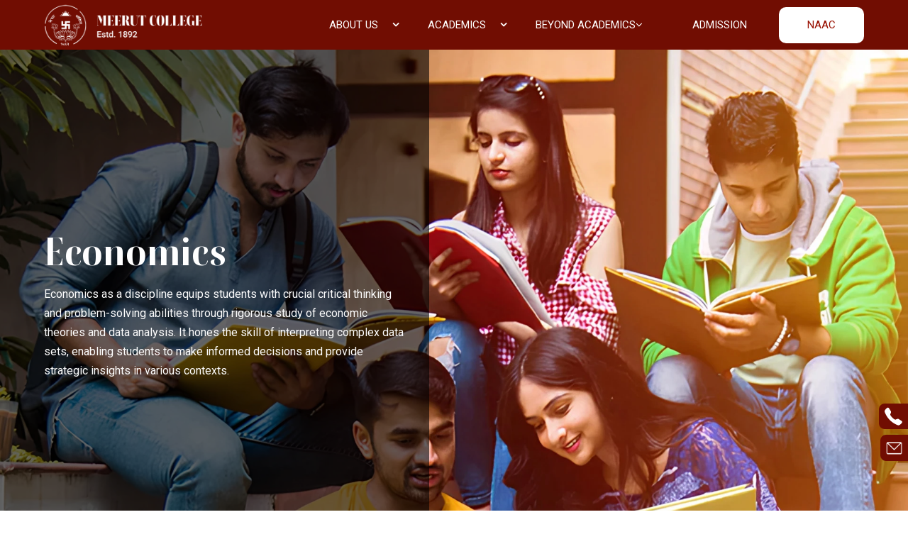

--- FILE ---
content_type: text/html; charset=UTF-8
request_url: https://mcm.ac.in/product/economics
body_size: 10378
content:
<!DOCTYPE html>
<html lang="en">
<head>
<meta http-equiv="content-type" content="text/html;charset=UTF-8">
<meta name="viewport" content="width=device-width, initial-scale=1"/>
<title>Economics</title>
<meta name="robots" content="index,follow">
<meta name="keywords" content="Economics">
<meta name="description" content="Economics">
<link rel="icon" href="https://mcm.ac.in/cache/favicon_64_x_64.webp" type="image/x-icon">
<link href="https://mcm.ac.in/product/economics" rel="canonical" />

<!-- Facebook OpenGraph -->
<meta property="og:locale" content="en">
<meta property="og:url" content="https://mcm.ac.in/product/economics">
<meta property="og:site_name" content="Meerut College">
<meta property="og:title" content="Economics">
<meta property="og:description" content="Economics">
<meta property="og:type" content="Article">
<meta property="og:image" content="https://mcm.ac.in/cache/no_image_1200_x_630.webp">
<meta property="og:image" content="https://mcm.ac.in/cache/no_image_1200_x_630.webp">
<meta property="og:image" content="https://mcm.ac.in/cache/no_image_1200_x_630.webp">
<meta property="og:image" content="https://mcm.ac.in/cache/no_image_1200_x_630.webp">
<meta property="og:image" content="https://mcm.ac.in/cache/no_image_1200_x_630.webp">
<meta property="og:image:width" content="1200" />
<meta property="og:image:height" content="630" />
<!-- Twitter Card -->
<meta name="twitter:title" content="Economics">
<meta name="twitter:description" content="Economics">
<meta name="twitter:image" content="https://mcm.ac.in/cache/no_image_1200_x_630.webp">
<meta name="twitter:image:alt" content="Economics">
<base href="https://mcm.ac.in">
<link rel="shortcut icon" href="https://mcm.ac.in/assets/front_assets/assets/images/favicon.png">
<link href="https://mcm.ac.in/assets/front_assets/assets/css/bootstrap.min.css" rel="stylesheet" type="text/css" media="all">
<link href="https://mcm.ac.in/assets/front_assets/assets/css/comman.css" rel="stylesheet" type="text/css" media="all">
<link href="https://stackpath.bootstrapcdn.com/font-awesome/4.7.0/css/font-awesome.min.css" rel="stylesheet preload" as="style" type="text/css" media="all" >
<link href="https://fonts.googleapis.com/css2?family=Roboto:wght@100;300;400;500;700;900&display=swap" rel="stylesheet">
<script src="https://ajax.googleapis.com/ajax/libs/jquery/3.5.1/jquery.min.js"></script>
</head>
<body>
<div class="sidewarper d-block d-xl-none">
  <div id="slidesection" class="d-flex align-items-end flex-column">
    <div class="topclose w-100"><a id="slide1" class="white  d-flex align-items-center justify-content-between"><strong> 
      <!--Meerut College--> 
      </strong> <i class="fa-times fa "></i></a></div>
    <div class="overscroll w-100">
      <div id="sidelinks">
        <ul class="mobilemenuu p-0 m-0  accordion accordion-flush" id="accordionFlushExample">
          <li class="accordion-item">
            <div class="accordion-heading"  id="headingThree1">
              <div  class="moblink" title="About us">About us</div>
              <button class="accordion-button collapsed" type="button" data-bs-toggle="collapse" data-bs-target="#collapseThree1" aria-expanded="false" aria-label="About us" > </button>
            </div>
            <div id="collapseThree1" class="accordion-collapse collapse"  data-bs-parent="#accordionFlushExample">
              <div class="accordion-body p-0">
                <ul class="p-0">
                                                      <li ><a  href="https://mcm.ac.in/our-history">
                    Our History                    </a>
                                      <li ><a  href="https://mcm.ac.in/legacy">
                    Legacy                    </a>
                                      <li ><a  href="https://mcm.ac.in/management">
                    Management                    </a>
                                      <li ><a  href="https://mcm.ac.in/office-bearer">
                    Office Bearer                    </a>
                                      <li ><a  href="https://mcm.ac.in/alumni">
                    Alumni                    </a>
                                      <li ><a  href="https://mcm.ac.in/facilities">
                    Facilities                    </a>
                                                          <li><a href="https://mcm.ac.in/photogallery"> Photo Gallery </a> </li>
                </ul>
              </div>
            </div>
          </li>
                              <li class="accordion-item">
            <div class="accordion-heading"  id="headingThree2">
              <div title="Academics" class="moblink">
                Academics              </div>
              <button class="accordion-button collapsed" type="button" data-bs-toggle="collapse" data-bs-target="#collapseThree2" aria-expanded="false" aria-label="Academics" > </button>
            </div>
                        <div id="collapseThree2" class="accordion-collapse collapse"  data-bs-parent="#accordionFlushExample">
              <div class="accordion-body p-0">
                <ul class="p-0">
                                                      <li> <a  href="https://mcm.ac.in/academics/graduation">
                    Graduation                    </a> </li>
                                                                        <li> <a  href="https://mcm.ac.in/academics/post-graduation">
                    Post Graduation                    </a> </li>
                                                                                                                                                                                                                                                                                                <li> <a  href="https://mcm.ac.in/academics/sfc">
                    Professional St.                    </a> </li>
                                                    </ul>
              </div>
            </div>
                      </li>
                              <li class="accordion-item">
            <div class="accordion-heading"  id="headingThree3">
              <div  class="moblink" title="BEYOND ACADEMICS">BEYOND ACADEMICS</div>
              <button class="accordion-button collapsed" type="button" data-bs-toggle="collapse" data-bs-target="#collapseThree3" aria-expanded="false"  aria-label="BEYOND ACADEMICS"> </button>
            </div>
            <div id="collapseThree3" class="accordion-collapse collapse"  data-bs-parent="#accordionFlushExample">
              <div class="accordion-body p-0">
                <ul class="p-0">
                  <li ><a href="https://mcm.ac.in/committee" > Committees</a></li>
                  <!-- <li ><a href="https://mcm.ac.in/faculty" >Faculty</a></li>-->
                  <li ><a href="https://mcm.ac.in/iqac" >IQAC</a></li>
                  <li ><a href="https://mcm.ac.in/nirf" >NIRF</a></li>
                </ul>
              </div>
            </div>
          </li>
          <li class="accordion-item "><a href="https://meerutcollege.edu.in/admission/" target="_blank" class="moblink ">Admission</a></li>
          <!-- <li class="accordion-item "><a href="#" class="moblink">CAREER</a></li> 
          <li class="accordion-item">
            <div class="accordion-heading"  id="headingThree4"> <a class="moblink">LOG IN</a>
              <button class="accordion-button collapsed" type="button" data-bs-toggle="collapse" data-bs-target="#collapseThree4" aria-expanded="false" > </button>
            </div>
            <div id="collapseThree4" class="accordion-collapse collapse"  data-bs-parent="#accordionFlushExample">
              <div class="accordion-body p-0">
                <ul class="p-0">
                  <li><a href="#" >Student</a></li>
                  <li><a href="#" >Teacher</a></li>
                </ul>
              </div>
            </div>
          </li>--> 
          <!--  <li class="accordion-item  py-2"><a href="https://mcm.ac.in/csr" class="naccbutoon m-0 d-inline-block">CSR</a></li>-->
          <li class="accordion-item pt-2"><a href="https://live.d1zd535vymg956.amplifyapp.com" target="_blank" class="naccbutoon m-0 d-inline-block">NAAC</a></li>
        </ul>
      </div>
    </div>
    <div class="mt-auto w-100 pt-3 px-2 pb-4">
      <h6 class="text-white">Call us Now</h6>
      <div class="getintoichh mb-3" ><img src="https://mcm.ac.in/assets/front_assets/assets/images/fixed_icon_1.svg"  width="27" height="28"  alt=""> <!--<a href="tel:8650144401	Principal" >
        8650144401	Principal        </a><br>
        <a href="tel:+919368485454">
        +919368485454        </a><br>
        <a href="tel:+919568725202">
        +919568725202        </a><br>
        <a href="tel:+91 99975 74766"> +91 99975 74766 Prof. Studies </a><br>
        <a href="">+01214056478 
        Prof. Studies </a>--> 
        
        <a href="tel:+91 8650144401">+91 8650144401 - Principal</a><br>
        <a href="tel:+91 8650144402">+91 8650144402 - Chief Proctor</a><br>
        <a href="tel:+91 8650144403">+91 8650144403 - DSW</a><br>
        <a href="tel:+91 8650144405">+91 8650144405 - Press Spokesperson</a><br>
        <a href="tel:+91 8650144408">+91 8650144408 - Alumni Coordinator</a><br>
        <a href="tel:+91 8650144409">+91 8650144409 - Prof. Studies</a><br>
        <a href="tel:+91 8650144410">+91 8650144410 - Private Secretary</a><br>
        <a href="tel:+0121 4056478">+0121 4056478 - Prof. Studies </a> </div>
      <h6 class="text-white">Get in Touch</h6>
      <div class="getintoichh"><img src="https://mcm.ac.in/assets/front_assets/assets/images/envelope_icon.webp" width="60" height="60"   alt="principal@mcm.ac.in"><a href="mailto:principal@mcm.ac.in"> principal@mcm.ac.in </a></div>
      <div class="getintoichh"><img src="https://mcm.ac.in/assets/front_assets/assets/images/envelope_icon.webp"   alt="principal_mcm1892@ymail.com"><a href="mailto:principal_mcm1892@ymail.com">
        principal_mcm1892@ymail.com        </a></div>
    </div>
  </div>
</div>
<header id="myHeader">
  <div class="container splpadd position-relative">
    <div class="d-flex  align-items-center justify-content-between">
      <div class="logo"> <a href="https://mcm.ac.in"> <img src="https://mcm.ac.in/cache/web_logo_500_x_145.webp" alt="Meerut College" title="Meerut College" width="500" height="145"  class=""> </a> </div>
      <div class=" align-items-center justify-content-end d-lg-flex d-none  ">
        <nav class=" mainloinks  ">
          <ul class="clearfix d-flex  align-items-center justify-content-between p-0 mainul mb-0">
            <li class="mainli miicons"><a href="#">About us<i class="fa-angle-down fa"></i></a>
              <ul class="p-0">
                                                <li ><a  href="https://mcm.ac.in/our-history">
                  Our History                  </a>
                                  <li ><a  href="https://mcm.ac.in/legacy">
                  Legacy                  </a>
                                  <li ><a  href="https://mcm.ac.in/management">
                  Management                  </a>
                                  <li ><a  href="https://mcm.ac.in/office-bearer">
                  Office Bearer                  </a>
                                  <li ><a  href="https://mcm.ac.in/alumni">
                  Alumni                  </a>
                                  <li ><a  href="https://mcm.ac.in/facilities">
                  Facilities                  </a>
                                                    <li><a href="https://mcm.ac.in/photogallery"> Photo Gallery </a> </li>
              </ul>
            </li>
                                    <li  class="mainli miicons"><a  href="#">
              Academics              <!--1--> 
              <i class="fa-angle-down fa"></i> </a>
                            <ul class="p-0">
                                                <li> <a  href="https://mcm.ac.in/academics/graduation">
                  Graduation                  <!--5--> 
                  </a> </li>
                                                                <li> <a  href="https://mcm.ac.in/academics/post-graduation">
                  Post Graduation                  <!--6--> 
                  </a> </li>
                                                                                                                                                                                                                                                                <li> <a  href="https://mcm.ac.in/academics/sfc">
                  Professional St.                  <!--26--> 
                  </a> </li>
                                              </ul>
                          </li>
                                    <li class="mainli miicons">
              <div >BEYOND ACADEMICS<i class="fa-angle-down fa"></i></div>
              <ul class="p-0">
                <li ><a href="https://mcm.ac.in/committee" > Committees</a></li>
                <!--<li ><a href="https://mcm.ac.in/faculty" >Faculty</a></li>-->
                <li ><a href="https://mcm.ac.in/iqac" >IQAC</a></li>
                <li ><a href="https://mcm.ac.in/nirf" >NIRF</a></li>
              </ul>
            </li>
            <li class="mainli "><a href="https://meerutcollege.edu.in/admission/" target="_blank">Admission</a></li>
            <!-- <li class="mainli "><a href="https://mcm.ac.in/career">CAREER</a></li>
            <li class="mainli miicons"><a href="#">LOG IN<i class="fa-angle-down fa"></i></a>
              <ul class="p-0">
                <li><a href="#" >Student</a></li>
                <li><a href="#" >Teacher</a></li>
              </ul>
            </li>--> 
            <!-- <li class="mainli "><a href="https://mcm.ac.in/csr"  class="naccbutoon1">CSR</a></li>-->
            <li class="mainli "><a href="https://live.d1zd535vymg956.amplifyapp.com" target="_blank" class="naccbutoon">NAAC</a></li>
          </ul>
        </nav>
      </div>
      <div class="d-block d-lg-none"><a id="slide" class="bgsrt  bgsrt-4 cartss"><i class="fa fa-bars"></i></a> </div>
    </div>
  </div>
</header>
 
<!--<section class="dropex-section r-breadcurmbs-1 njjjdur-mkksu">
	<div class="container">
		<div class="row">
			<div class="col-12">
				<div class="wrap_breadcrumbs_1">
					<h1 class="breadcurmbs-head">Economics</h1>
					<ul class="breadcrumbs_content_1 ">
						<li class=""><a href="https://mcm.ac.in">Home</a></li>
																					<li class=""><a href="https://mcm.ac.in/product/economics">Economics</a></li>
																		</ul>
				</div>
			</div>
		</div>
	</div>
</section>



-->
<section class="maininnersec" style=" background:url(https://mcm.ac.in/cache/graduation_banner_1920_x_1079.webp) no-repeat center top; background-size:cover" >
  <div class="container" >
    <div class="maininnerchilld d-flex align-items-center">
      <div class="commanheadsec  allwhitehd">
        <h2 class="innersubHD  maininnhd mb-3">
          Economics          <!--4--> 
        </h2>
        <p>Economics as a discipline equips students with crucial critical thinking and problem-solving abilities through rigorous study of economic theories and data analysis. It hones the skill of interpreting complex data sets, enabling students to make informed decisions and provide strategic insights in various contexts.</p>      </div>
    </div>
  </div>
  <div class="Marquee bottomstickyy d-none">
  <div class="Marquee-content">
    <div class="Marquee-tag"><a href="https://meerutcollege.edu.in/admission/" target="_blank" >Admission for <strong>2024 - 25</strong></a></div>
    <div class="Marquee-tag"><a  href="https://meerutcollege.edu.in/admission/" target="_blank" >Admission for <strong>2024 - 25</strong></a></div>
    <div class="Marquee-tag"><a  href="https://meerutcollege.edu.in/admission/" target="_blank" >Admission for <strong>2024 - 25</strong></a></div>
    <div class="Marquee-tag"><a  href="https://meerutcollege.edu.in/admission/" target="_blank" >Admission for <strong>2024 - 25</strong></a></div>
    <div class="Marquee-tag"><a  href="https://meerutcollege.edu.in/admission/" target="_blank" >Admission for <strong>2024 - 25</strong></a></div>
    <div class="Marquee-tag"><a  href="https://meerutcollege.edu.in/admission/" target="_blank" >Admission for <strong>2024 - 25</strong></a></div>
    <div class="Marquee-tag"><a  href="https://meerutcollege.edu.in/admission/" target="_blank" >Admission for <strong>2024 - 25</strong></a></div>
    <div class="Marquee-tag"><a  href="https://meerutcollege.edu.in/admission/" target="_blank" >Admission for <strong>2024 - 25</strong></a></div>
  </div>
</div>
 </section>
<section class="quickbutton" >
  <div class="quickbuttoninner" >
            <a href="https://mcm.ac.in/academics/arts" >
    Arts    <!--7--></a>
        <a href="https://mcm.ac.in/academics/science" >
    Science    <!--8--></a>
        <a href="https://mcm.ac.in/academics/commerce" >
    Commerce    <!--16--></a>
        <a href="https://mcm.ac.in/academics/education" >
    Education    <!--18--></a>
        <a href="https://mcm.ac.in/academics/law" >
    Law    <!--17--></a>
          </div>
</section>
<style>
.notablealumnislider2A .owl-nav{ padding:10px 0; position:relative !important;border-top: 1px #eee solid;
  margin-top: 15px;}

</style>
<section class="commanspace">
  <div class="container" >
    <div class="commanheadsec alldarkhd ">
      <div class="applybuttonss">
        <h2 class="comanhead leftdarkred singlenline   mb-4 ">
          Economics          <!--- 4--> 
        </h2>
              </div>
            <div class="ps-3">
        <div class="detailstext">
          <p>In social science, economics is a branch that involves analyzing the production, distribution, and consumption of products. The scope of economics is rather large as it involves business, a phenomenon that has indulged the entire world in itself. Economics in Arts&nbsp; is a three-year course aimed at developing wide range of skills for the business world within students. Moreover, it increases the chance of your employability.</p>

<p>Economics as a discipline equips students with crucial critical thinking and problem-solving abilities through rigorous study of economic theories and data analysis. It hones the skill of interpreting complex data sets, enabling students to make informed decisions and provide strategic insights in various contexts.The field offers valuable insights into the intricate workings of global markets, trade dynamics, and their far-reaching impacts on diverse economies. Students gain a deep understanding of economics&#39; pivotal role in shaping international business practices and influencing policy-making processes.</p>

<p>This knowledge empowers them to analyze economic issues comprehensively and offer expert advice to governments and organizations. Ultimately, economics education prepares you to make meaningful contributions to economic development and social welfare through well-informed policy-making, positioning them as valuable assets in both public and private sectors.</p>

<p><strong>Career scope:-</strong>&nbsp;</p>

<ul>
	<li>Data Analyst:</li>
	<li>Economist</li>
	<li>Financial Risk Analyst</li>
	<li>Statistician</li>
	<li>Investment Analyst</li>
	<li>Data Scientist</li>
	<li>Business Development Manager</li>
</ul>                  </div>
        <div class="row">
                    <div class="col-lg-6 mb-3">
            <div class="detableds">
              <table  class="w-100" >
                <tr>
                  <td colspan="2" class="text-center"><h4>Eligibility <span class="darkred">criteria</span></h4></td>
                </tr>
                                <tr>
                  <td width="50%" class="text-dark">For National Students</td>
                  <td width="50%">10+2 (Recog. body)</td>
                </tr>
                                                <tr>
                  <td class="text-dark">No. of Seats</td>
                  <td>343</td>
                </tr>
                              </table>
            </div>
          </div>
                              <div class="col-lg-6 mb-3">
            <div class="detableds">
              <table  class="w-100 text-center" >
                                <tr>
                  <td  colspan="2"><h4>Fee Chart for session <span class="darkred">2024-25</span></h4></td>
                </tr>
                <tr>
                  <td colspan="2" style="border-bottom:0 !important">                    <a href="https://mcm.ac.in/photos/shares/product/main-fee-chart-session-2024-2025.pdf" target="_blank" class="commanbutton d-block">Download <i class="fa fa-download ms-2"></i></a>
                    </td>
                </tr>
                
                  <td  colspan="2" style="opacity:0;border:0 !important"></td>
              </table>
            </div>
          </div>
                  </div>
      </div>
    </div>
      </div>
</section>
<section class=" commanspace commanheadsec allwhitehd  darkred_bg overflow-hidden">
  <div class="container-fluid ">
    <div class="row align-items-center">
      <div class="col-md-4 mb-4 mb-lg-0">
        <h2 class="comanhead mb-4 fw-bold text-white">Notable <span class="d-inline-block" >Alumni</span></h2>
        <p>From Chaudhary Charan Singh to Ajit Doval, Meerut College is proud to have been linked with remarkably notable individuals who have made significant contributions to the nation of India.</p>
        <div class="pt-4"><a class="comanbutton whitebg" href="https://mcm.ac.in/alumni">EXPLORE NOW</a></div>
      </div>
      <div class="col-md-8">
        <div class="leftmarginss">
          <div class="notablealumnislider owl-carousel ">
                        <div class="item p-1">
              <div class="notablecard">
                <div class="notablecard-thumb"><img src="https://mcm.ac.in/cache/alu_thumb_667_x_890.webp" width="667" height="890"   alt="Late Ch. Charan Singh" loading="lazy" class="img-fluid w-100"></div>
                <div class="notablecard-content">
                  <h6>
                    Late Ch. Charan Singh                  </h6>
                  <p>
                    Ex - Prime Minister Of India                  </p>
                </div>
              </div>
            </div>
                        <div class="item p-1">
              <div class="notablecard">
                <div class="notablecard-thumb"><img src="https://mcm.ac.in/cache/late-kunwar-mahmood-ali_667_x_890.webp" width="667" height="890"   alt="Late. Kunwar Mahmood Ali" loading="lazy" class="img-fluid w-100"></div>
                <div class="notablecard-content">
                  <h6>
                    Late. Kunwar Mahmood Ali                  </h6>
                  <p>
                    Ex - Governor, Madhya Pradesh                  </p>
                </div>
              </div>
            </div>
                        <div class="item p-1">
              <div class="notablecard">
                <div class="notablecard-thumb"><img src="https://mcm.ac.in/cache/sh-veerendra-verma_667_x_890.webp" width="667" height="890"   alt="Sh. Veerendra Verma" loading="lazy" class="img-fluid w-100"></div>
                <div class="notablecard-content">
                  <h6>
                    Sh. Veerendra Verma                  </h6>
                  <p>
                    Ex - Governor, Punjab & Himachal Pradesh                  </p>
                </div>
              </div>
            </div>
                        <div class="item p-1">
              <div class="notablecard">
                <div class="notablecard-thumb"><img src="https://mcm.ac.in/cache/late-sh-kailash-prakash_667_x_890.webp" width="667" height="890"   alt="Late Sh. Kailash Prakash" loading="lazy" class="img-fluid w-100"></div>
                <div class="notablecard-content">
                  <h6>
                    Late Sh. Kailash Prakash                  </h6>
                  <p>
                    Ex - Finance & Education Minister (U.P)                  </p>
                </div>
              </div>
            </div>
                        <div class="item p-1">
              <div class="notablecard">
                <div class="notablecard-thumb"><img src="https://mcm.ac.in/cache/sh-shashank_667_x_890.webp" width="667" height="890"   alt="Sh. Shashank" loading="lazy" class="img-fluid w-100"></div>
                <div class="notablecard-content">
                  <h6>
                    Sh. Shashank                  </h6>
                  <p>
                    Ex. Foreign Secretary, Minister of External Affairs, New Delhi                  </p>
                </div>
              </div>
            </div>
                        <div class="item p-1">
              <div class="notablecard">
                <div class="notablecard-thumb"><img src="https://mcm.ac.in/cache/sh-sat-pal-singh-malik_667_x_890.webp" width="667" height="890"   alt="Sh. Satya Pal Malik" loading="lazy" class="img-fluid w-100"></div>
                <div class="notablecard-content">
                  <h6>
                    Sh. Satya Pal Malik                  </h6>
                  <p>
                    Former Gov. of Meghalaya                  </p>
                </div>
              </div>
            </div>
                        <div class="item p-1">
              <div class="notablecard">
                <div class="notablecard-thumb"><img src="https://mcm.ac.in/cache/padam-shree-Dr-R-S-Sirohi_667_x_890.webp" width="667" height="890"   alt="Padam Shree Dr. R.S. Sirohi" loading="lazy" class="img-fluid w-100"></div>
                <div class="notablecard-content">
                  <h6>
                    Padam Shree Dr. R.S. Sirohi                  </h6>
                  <p>
                    Former Director - IIT, New Delhi                  </p>
                </div>
              </div>
            </div>
                        <div class="item p-1">
              <div class="notablecard">
                <div class="notablecard-thumb"><img src="https://mcm.ac.in/cache/sh-Jagat-Singh-Negi_667_x_890.webp" width="667" height="890"   alt="Sh. Jagat Singh Negi" loading="lazy" class="img-fluid w-100"></div>
                <div class="notablecard-content">
                  <h6>
                    Sh. Jagat Singh Negi                  </h6>
                  <p>
                    Ex MLA                  </p>
                </div>
              </div>
            </div>
                        <div class="item p-1">
              <div class="notablecard">
                <div class="notablecard-thumb"><img src="https://mcm.ac.in/cache/Dr-harbhajan-Singh-Soch_667_x_890.webp" width="667" height="890"   alt="Dr. Harbhajan Singh Soch" loading="lazy" class="img-fluid w-100"></div>
                <div class="notablecard-content">
                  <h6>
                    Dr. Harbhajan Singh Soch                  </h6>
                  <p>
                    Ex - Vice Chancellor, GNDU Amritsar                  </p>
                </div>
              </div>
            </div>
                        <div class="item p-1">
              <div class="notablecard">
                <div class="notablecard-thumb"><img src="https://mcm.ac.in/cache/Dr-Zahid-Hussain-Zaidi_667_x_890.webp" width="667" height="890"   alt="Dr. Zahid Hussain Zaidi" loading="lazy" class="img-fluid w-100"></div>
                <div class="notablecard-content">
                  <h6>
                    Dr. Zahid Hussain Zaidi                  </h6>
                  <p>
                    Former Vice Chancellor, Rohilkhand University, Bareilly                  </p>
                </div>
              </div>
            </div>
                        <div class="item p-1">
              <div class="notablecard">
                <div class="notablecard-thumb"><img src="https://mcm.ac.in/cache/Dr-Veerendra-Singh_667_x_890.webp" width="667" height="890"   alt="Dr. Veerendra Singh" loading="lazy" class="img-fluid w-100"></div>
                <div class="notablecard-content">
                  <h6>
                    Dr. Veerendra Singh                  </h6>
                  <p>
                    Director - TIFR, Mumbai                  </p>
                </div>
              </div>
            </div>
                        <div class="item p-1">
              <div class="notablecard">
                <div class="notablecard-thumb"><img src="https://mcm.ac.in/cache/Dr-Murli-manohar-joshi_667_x_890.webp" width="667" height="890"   alt="Dr. Murli Manohar Joshi" loading="lazy" class="img-fluid w-100"></div>
                <div class="notablecard-content">
                  <h6>
                    Dr. Murli Manohar Joshi                  </h6>
                  <p>
                    Ex - HRD Cabinet Minister, Govt. Of India                  </p>
                </div>
              </div>
            </div>
                        <div class="item p-1">
              <div class="notablecard">
                <div class="notablecard-thumb"><img src="https://mcm.ac.in/cache/Sh-pradeep-kumar_667_x_890.webp" width="667" height="890"   alt="Sh. Pradeep Kumar" loading="lazy" class="img-fluid w-100"></div>
                <div class="notablecard-content">
                  <h6>
                    Sh. Pradeep Kumar                  </h6>
                  <p>
                    Secretary - UP Govt.                  </p>
                </div>
              </div>
            </div>
                        <div class="item p-1">
              <div class="notablecard">
                <div class="notablecard-thumb"><img src="https://mcm.ac.in/cache/manzoor_667_x_890.webp" width="667" height="890"   alt="Sh. Shahid Manzoor" loading="lazy" class="img-fluid w-100"></div>
                <div class="notablecard-content">
                  <h6>
                    Sh. Shahid Manzoor                  </h6>
                  <p>
                    Ex MLA                  </p>
                </div>
              </div>
            </div>
                        <div class="item p-1">
              <div class="notablecard">
                <div class="notablecard-thumb"><img src="https://mcm.ac.in/cache/Ajit-doval_667_x_890.webp" width="667" height="890"   alt="Sh. Ajit Doval" loading="lazy" class="img-fluid w-100"></div>
                <div class="notablecard-content">
                  <h6>
                    Sh. Ajit Doval                  </h6>
                  <p>
                    National Security Advisor of India                  </p>
                </div>
              </div>
            </div>
                        <div class="item p-1">
              <div class="notablecard">
                <div class="notablecard-thumb"><img src="https://mcm.ac.in/cache/Dr-hariom_667_x_890.webp" width="667" height="890"   alt="Dr. Hariom Panwar" loading="lazy" class="img-fluid w-100"></div>
                <div class="notablecard-content">
                  <h6>
                    Dr. Hariom Panwar                  </h6>
                  <p>
                    Hindi Poet and Singer                  </p>
                </div>
              </div>
            </div>
                        <div class="item p-1">
              <div class="notablecard">
                <div class="notablecard-thumb"><img src="https://mcm.ac.in/cache/PraveenK_667_x_890.webp" width="667" height="890"   alt="Mr. Praveen Kumar" loading="lazy" class="img-fluid w-100"></div>
                <div class="notablecard-content">
                  <h6>
                    Mr. Praveen Kumar                  </h6>
                  <p>
                    Former Indian Cricketer                  </p>
                </div>
              </div>
            </div>
                        <div class="item p-1">
              <div class="notablecard">
                <div class="notablecard-thumb"><img src="https://mcm.ac.in/cache/Justice-Pankaj_667_x_890.webp" width="667" height="890"   alt="Justice Pankaj Mittal" loading="lazy" class="img-fluid w-100"></div>
                <div class="notablecard-content">
                  <h6>
                    Justice Pankaj Mittal                  </h6>
                  <p>
                    Retd. Supreme Court                  </p>
                </div>
              </div>
            </div>
                        <div class="item p-1">
              <div class="notablecard">
                <div class="notablecard-thumb"><img src="https://mcm.ac.in/cache/Amit_667_x_890.webp" width="667" height="890"   alt="Mr. Amit Agarwal" loading="lazy" class="img-fluid w-100"></div>
                <div class="notablecard-content">
                  <h6>
                    Mr. Amit Agarwal                  </h6>
                  <p>
                    MLA                  </p>
                </div>
              </div>
            </div>
                        <div class="item p-1">
              <div class="notablecard">
                <div class="notablecard-thumb"><img src="https://mcm.ac.in/cache/Vishnu_667_x_890.webp" width="667" height="890"   alt="Mr. Vishnu Sharan Dublish" loading="lazy" class="img-fluid w-100"></div>
                <div class="notablecard-content">
                  <h6>
                    Mr. Vishnu Sharan Dublish                  </h6>
                  <p>
                    Freedom Fighter                  </p>
                </div>
              </div>
            </div>
                      </div>
        </div>
      </div>
    </div>
  </div>
</section>
<section class=" commanspace  overflow-hidden">
  <div class="container-fluid">
    <div class="commanheadsec alldarkhd">
      <h2 class="comanhead leftdarkred mb-4 fw-bold ">More <span class="d-inline-block" >Courses</span></h2>
    </div>
    <div class="leftmarginssA">
      <div class="morecourcees owl-carousel bulletwhitebg">
                        <div class="item p-2">
          <div class="hw_artical">
            <div class="hw_artical_head mb-0"> <a href="https://mcm.ac.in/product/llb">
              <div class="hw_artical_head_icon"><img src="https://mcm.ac.in/cache/law_icon_52_x_52.webp" class="img-fluid"   alt="" loading="lazy"></div>
              <h3 class="mb-0">
                LL.B                <!--27--></h3>
              </a> </div>
          </div>
        </div>
                                <div class="item p-2">
          <div class="hw_artical">
            <div class="hw_artical_head mb-0"> <a href="https://mcm.ac.in/product/bed">
              <div class="hw_artical_head_icon"><img src="https://mcm.ac.in/cache/education_icon_52_x_52.webp" class="img-fluid"   alt="" loading="lazy"></div>
              <h3 class="mb-0">
                B.Ed.                <!--26--></h3>
              </a> </div>
          </div>
        </div>
                                <div class="item p-2">
          <div class="hw_artical">
            <div class="hw_artical_head mb-0"> <a href="https://mcm.ac.in/product/sociology">
              <div class="hw_artical_head_icon"><img src="https://mcm.ac.in/cache/sociology_icon_52_x_52.webp" class="img-fluid"   alt="" loading="lazy"></div>
              <h3 class="mb-0">
                Sociology                <!--3--></h3>
              </a> </div>
          </div>
        </div>
                                <div class="item p-2">
          <div class="hw_artical">
            <div class="hw_artical_head mb-0"> <a href="https://mcm.ac.in/product/hindi">
              <div class="hw_artical_head_icon"><img src="https://mcm.ac.in/cache/hindi_icon_52_x_52.webp" class="img-fluid"   alt="" loading="lazy"></div>
              <h3 class="mb-0">
                Hindi                <!--5--></h3>
              </a> </div>
          </div>
        </div>
                                <div class="item p-2">
          <div class="hw_artical">
            <div class="hw_artical_head mb-0"> <a href="https://mcm.ac.in/product/history">
              <div class="hw_artical_head_icon"><img src="https://mcm.ac.in/cache/history_icon_52_x_52.webp" class="img-fluid"   alt="" loading="lazy"></div>
              <h3 class="mb-0">
                History                <!--9--></h3>
              </a> </div>
          </div>
        </div>
                                <div class="item p-2">
          <div class="hw_artical">
            <div class="hw_artical_head mb-0"> <a href="https://mcm.ac.in/product/english">
              <div class="hw_artical_head_icon"><img src="https://mcm.ac.in/cache/englishi_icon_52_x_52.webp" class="img-fluid"   alt="" loading="lazy"></div>
              <h3 class="mb-0">
                English                <!--7--></h3>
              </a> </div>
          </div>
        </div>
                                <div class="item p-2">
          <div class="hw_artical">
            <div class="hw_artical_head mb-0"> <a href="https://mcm.ac.in/product/geography">
              <div class="hw_artical_head_icon"><img src="https://mcm.ac.in/cache/geography_icon_52_x_52.webp" class="img-fluid"   alt="" loading="lazy"></div>
              <h3 class="mb-0">
                Geography                <!--8--></h3>
              </a> </div>
          </div>
        </div>
                                <div class="item p-2">
          <div class="hw_artical">
            <div class="hw_artical_head mb-0"> <a href="https://mcm.ac.in/product/psychology">
              <div class="hw_artical_head_icon"><img src="https://mcm.ac.in/cache/psychology_icon_52_x_52.webp" class="img-fluid"   alt="" loading="lazy"></div>
              <h3 class="mb-0">
                Psychology                <!--11--></h3>
              </a> </div>
          </div>
        </div>
                                <div class="item p-2">
          <div class="hw_artical">
            <div class="hw_artical_head mb-0"> <a href="https://mcm.ac.in/product/sanskrit">
              <div class="hw_artical_head_icon"><img src="https://mcm.ac.in/cache/sanskrit_icon_52_x_52.webp" class="img-fluid"   alt="" loading="lazy"></div>
              <h3 class="mb-0">
                Sanskrit                <!--12--></h3>
              </a> </div>
          </div>
        </div>
                                <div class="item p-2">
          <div class="hw_artical">
            <div class="hw_artical_head mb-0"> <a href="https://mcm.ac.in/product/urdu">
              <div class="hw_artical_head_icon"><img src="https://mcm.ac.in/cache/urdu_icon_52_x_52.webp" class="img-fluid"   alt="" loading="lazy"></div>
              <h3 class="mb-0">
                Urdu                <!--13--></h3>
              </a> </div>
          </div>
        </div>
                                <div class="item p-2">
          <div class="hw_artical">
            <div class="hw_artical_head mb-0"> <a href="https://mcm.ac.in/product/drawing-and-painting">
              <div class="hw_artical_head_icon"><img src="https://mcm.ac.in/cache/drawings-and-painting_icon_52_x_52.webp" class="img-fluid"   alt="" loading="lazy"></div>
              <h3 class="mb-0">
                Drawing and <span>Painting</span>                <!--16--></h3>
              </a> </div>
          </div>
        </div>
                                <div class="item p-2">
          <div class="hw_artical">
            <div class="hw_artical_head mb-0"> <a href="https://mcm.ac.in/product/botany">
              <div class="hw_artical_head_icon"><img src="https://mcm.ac.in/cache/botany_icon_52_x_52.webp" class="img-fluid"   alt="" loading="lazy"></div>
              <h3 class="mb-0">
                Botany                <!--17--></h3>
              </a> </div>
          </div>
        </div>
                                <div class="item p-2">
          <div class="hw_artical">
            <div class="hw_artical_head mb-0"> <a href="https://mcm.ac.in/product/chemistry">
              <div class="hw_artical_head_icon"><img src="https://mcm.ac.in/cache/science_icon_52_x_52.webp" class="img-fluid"   alt="" loading="lazy"></div>
              <h3 class="mb-0">
                Chemistry                <!--18--></h3>
              </a> </div>
          </div>
        </div>
                                <div class="item p-2">
          <div class="hw_artical">
            <div class="hw_artical_head mb-0"> <a href="https://mcm.ac.in/product/mathematics">
              <div class="hw_artical_head_icon"><img src="https://mcm.ac.in/cache/mathematics_icon_52_x_52.webp" class="img-fluid"   alt="" loading="lazy"></div>
              <h3 class="mb-0">
                Mathematics                <!--19--></h3>
              </a> </div>
          </div>
        </div>
                                <div class="item p-2">
          <div class="hw_artical">
            <div class="hw_artical_head mb-0"> <a href="https://mcm.ac.in/product/physics">
              <div class="hw_artical_head_icon"><img src="https://mcm.ac.in/cache/physics_icon_52_x_52.webp" class="img-fluid"   alt="" loading="lazy"></div>
              <h3 class="mb-0">
                Physics                <!--20--></h3>
              </a> </div>
          </div>
        </div>
                                <div class="item p-2">
          <div class="hw_artical">
            <div class="hw_artical_head mb-0"> <a href="https://mcm.ac.in/product/zoology">
              <div class="hw_artical_head_icon"><img src="https://mcm.ac.in/cache/zoology_icon_52_x_52.webp" class="img-fluid"   alt="" loading="lazy"></div>
              <h3 class="mb-0">
                Zoology                <!--21--></h3>
              </a> </div>
          </div>
        </div>
                                <div class="item p-2">
          <div class="hw_artical">
            <div class="hw_artical_head mb-0"> <a href="https://mcm.ac.in/product/statistics">
              <div class="hw_artical_head_icon"><img src="https://mcm.ac.in/cache/statistics_icon_52_x_52.webp" class="img-fluid"   alt="" loading="lazy"></div>
              <h3 class="mb-0">
                Statistics                <!--22--></h3>
              </a> </div>
          </div>
        </div>
                                <div class="item p-2">
          <div class="hw_artical">
            <div class="hw_artical_head mb-0"> <a href="https://mcm.ac.in/product/bcom">
              <div class="hw_artical_head_icon"><img src="https://mcm.ac.in/cache/commerce_icon_52_x_52.webp" class="img-fluid"   alt="" loading="lazy"></div>
              <h3 class="mb-0">
                B.Com                <!--25--></h3>
              </a> </div>
          </div>
        </div>
                                <div class="item p-2">
          <div class="hw_artical">
            <div class="hw_artical_head mb-0"> <a href="https://mcm.ac.in/product/political-science">
              <div class="hw_artical_head_icon"><img src="https://mcm.ac.in/cache/political_icon_52_x_52.webp" class="img-fluid"   alt="" loading="lazy"></div>
              <h3 class="mb-0">
                Political <span>Science</span>                <!--52--></h3>
              </a> </div>
          </div>
        </div>
                                                <div class="item p-2">
          <div class="hw_artical">
            <div class="hw_artical_head mb-0"> <a href="https://mcm.ac.in/product/defence-studies">
              <div class="hw_artical_head_icon"><img src="https://mcm.ac.in/cache/defence-studies_icon_52_x_52.webp" class="img-fluid"   alt="" loading="lazy"></div>
              <h3 class="mb-0">
                Defence <span>Studies</span>                <!--6--></h3>
              </a> </div>
          </div>
        </div>
                                <div class="item p-2">
          <div class="hw_artical">
            <div class="hw_artical_head mb-0"> <a href="https://mcm.ac.in/product/ba-philosophy">
              <div class="hw_artical_head_icon"><img src="https://mcm.ac.in/cache/Philosophy_icon_52_x_52.webp" class="img-fluid"   alt="" loading="lazy"></div>
              <h3 class="mb-0">
                Philosophy                <!--62--></h3>
              </a> </div>
          </div>
        </div>
                                <div class="item p-2">
          <div class="hw_artical">
            <div class="hw_artical_head mb-0"> <a href="https://mcm.ac.in/product/ba-physical-education">
              <div class="hw_artical_head_icon"><img src="https://mcm.ac.in/cache/newcat_iocn-4_52_x_52.webp" class="img-fluid"   alt="" loading="lazy"></div>
              <h3 class="mb-0">
                Physical <span>Education</span>                <!--64--></h3>
              </a> </div>
          </div>
        </div>
                      </div>
    </div>
  </div>
</section>
<footer>
  <div class="container" >
    <div class="row ">
      <div class="col-md-4 mb-4">
        <div class="footerlinkss pe-md-3"> <a href="https://mcm.ac.in"> <img src="https://mcm.ac.in/cache/web_logo_500_x_145.webp" alt="Meerut College" title="Meerut College" width="500" height="145"  class="img-fluid footerlogo"> </a>
          <p>
            Started in 1892, our college has watched India grow into the magnificent nation that it is today. Meerut College has participated in numerous successful alliances. Everyone at this college is driven to accomplish exceptional things, and there is always a chance for everyone to start anew.
With 106 acres of land, Meerut College offers a plethora of amenities to young people, including sports ground, a swimming pool, a library with over 3+ Lakh books, and much more, enabling them to discover and enhance themselves.          </p>
          <!--<div class="footersocial d-none">
                        <a  href="Instagram" target="_blank"><img src="https://mcm.ac.in/assets/front_assets/assets/images/ins-iocn.svg"   alt="" loading="lazy" class="img-fluid"></a>
                                    <a  href="https://twitter.com/" target="_blank"><img src="https://mcm.ac.in/assets/front_assets/assets/images/twitter-icon.svg"   alt="" loading="lazy" class="img-fluid"></a>
                        <a href="#"><img src="https://mcm.ac.in/assets/front_assets/assets/images/social-icon.svg"   alt="" loading="lazy" class="img-fluid"></a> </div>--> 
        </div>
      </div>
      <div class="col-md-8 mb-4">
        <div class="footerlinkss">
          <div class="row ">
            <div class="col-lg-2 col-6 mb-3">
              <h4>About us</h4>
              <ul>
                                                <li ><a  href="https://mcm.ac.in/our-history">
                  Our History                  </a>
                                  <li ><a  href="https://mcm.ac.in/legacy">
                  Legacy                  </a>
                                  <li ><a  href="https://mcm.ac.in/management">
                  Management                  </a>
                                  <li ><a  href="https://mcm.ac.in/office-bearer">
                  Office Bearer                  </a>
                                  <li ><a  href="https://mcm.ac.in/alumni">
                  Alumni                  </a>
                                  <li ><a  href="https://mcm.ac.in/facilities">
                  Facilities                  </a>
                                                    <li><a href="https://mcm.ac.in/career">Career</a></li>
              </ul>
            </div>
            <div class="col-lg-2 col-6 mb-3">
                                          <h4>
                Academics              </h4>
                            <ul>
                                                <li> <a  href="https://mcm.ac.in/academics/graduation">
                  Graduation                  </a> </li>
                                                                <li> <a  href="https://mcm.ac.in/academics/post-graduation">
                  Post Graduation                  </a> </li>
                                                                                                                                                                                                                                                                <li> <a  href="https://mcm.ac.in/academics/sfc">
                  Professional St.                  </a> </li>
                                              </ul>
                                                      </div>
            <div class="col-lg-3 col-12 mb-3">
              <h4>Beyond Academics</h4>
              <ul>
                <li ><a href="https://mcm.ac.in/committee" >Committees</a></li>
                <!-- <li ><a href="https://mcm.ac.in/faculty" >Faculty</a></li>-->
                <li ><a href="https://mcm.ac.in/iqac" >IQAC</a></li>
                <li ><a href="https://mcm.ac.in/nirf" >NIRF</a></li>
              </ul>
            </div>
            <div class="col-lg-5 col-12 mb-3">
              <h4>Call us Now</h4>
              <div class="getintoichh mb-3" ><img src="https://mcm.ac.in/assets/front_assets/assets/images/fixed_icon_1.svg" width="27" height="28"  class="img-fluid"  alt="">
                <div class="dyunone"><!-- <a >
                  8650144401	Principal                  </a><br>
                  <a >
                  +919368485454                  </a><br>
                  <a >
                  +919568725202                  </a><br>
                  <a > +91 99975 74766 Prof. Studies </a><br>
                  <a href="">+01214056478 
                  Prof. Studies </a>--> 
                  
                  <a href="tel:+91 8650144401">+91 8650144401 - Principal</a><br>
                  <a href="tel:+91 8650144402">+91 8650144402 - Chief Proctor</a><br>
                  <a href="tel:+91 8650144403">+91 8650144403 - DSW</a><br>
                  <a href="tel:+91 8650144405">+91 8650144405 - Press Spokesperson</a><br>
                  <a href="tel:+91 8650144408">+91 8650144408 - Alumni Coordinator</a><br>
                  <a href="tel:+91 8650144409">+91 8650144409 - Prof. Studies</a><br>
                  <a href="tel:+91 8650144410">+91 8650144410 - Private Secretary</a><br>
                  <a href="tel:+0121 4056478">+0121 4056478 - Prof. Studies </a> </div>
                <div class="dyublock"> <a href="tel:+91 8650144401">+91 8650144401 - Principal</a><br>
                  <a href="tel:+91 8650144402">+91 8650144402 - Chief Proctor</a><br>
                  <a href="tel:+91 8650144403">+91 8650144403 - DSW</a><br>
                  <a href="tel:+91 8650144405">+91 8650144405 - Press Spokesperson</a><br>
                  <a href="tel:+91 8650144408">+91 8650144408 - Alumni Coordinator</a><br>
                  <a href="tel:+91 8650144409">+91 8650144409 - Prof. Studies</a><br>
                  <a href="tel:+91 8650144410">+91 8650144410 - Private Secretary</a><br>
                  <a href="tel:+0121 4056478">+0121 4056478 - Prof. Studies </a> 
                  
                  <!-- <a href="tel:8650144401	Principal" >
                  8650144401	Principal                  </a><br>
                  <a href="tel:+919368485454">
                  +919368485454                  </a><br>
                  <a href="tel:+919568725202">
                  +919568725202                  </a><br>
                  <a href="tel:+91 99975 74766"> +91 99975 74766 Prof. Studies </a><br>
                  <a href="">+01214056478 
                  Prof. Studies </a>--></div>
              </div>
              <h4 class="mb-2">Get in Touch</h4>
              <div class="getintoichh"><img src="https://mcm.ac.in/assets/front_assets/assets/images/envelope_icon.webp"  width="60" height="60"  class="img-fluid"  alt=""><a href="mailto:principal@mcm.ac.in"> principal@mcm.ac.in </a></div>
              <div class="getintoichh"><img src="https://mcm.ac.in/assets/front_assets/assets/images/envelope_icon.webp"  width="60" height="60"  class="img-fluid"  alt=""><a href="mailto:principal_mcm1892@ymail.com">
                principal_mcm1892@ymail.com                </a></div>
              <div class="getintoichh"><img src="https://mcm.ac.in/assets/front_assets/assets/images/timingiocn.webp"  width="60" height="60"  class="img-fluid"  alt="">Enquiry timings - 11 am - 4 pm </a></div>
            </div>
          </div>
        </div>
      </div>
    </div>
  </div>
</footer>
<div data-bs-toggle="modal" data-bs-target="#callpopupss" class="fixedbuttons"><img src="https://mcm.ac.in/assets/front_assets/assets/images/fixed_icon_1.svg" width="27" height="28"  class="img-fluid"   alt=""></div>
<a href="mailto:principal@mcm.ac.in" class="fixedbuttons fixedbuttons2" ><img src="https://mcm.ac.in/assets/front_assets/assets/images/envelope_icon.webp"  class="img-fluid" width="60" height="60"  alt=""><span> principal@mcm.ac.in </span></a> 

<!-- Modal -->
<div class="modal fade" id="callpopupss" tabindex="-1" aria-labelledby="exampleModalLabel" aria-hidden="true">
  <div class="modal-dialog modal-dialog-centered">
    <div class="modal-content">
      <div class="modal-body p-4 pb-0">
        <button type="button" class="btn-close" data-bs-dismiss="modal" aria-label="Close"><img src="https://mcm.ac.in/assets/front_assets/assets/images/close_icon.svg"  class="img-fluid" width="21" height="21"  alt=""></button>
        <h5 class="popheadsss mb-5"> Call us <span class="d-block">now</span> </h5>
        <div class="catllpop"><a href="tel:+91 8650144401">+91 8650144401 - Principal</a></div>
        <div class="catllpop"><a href="tel:+91 8650144402">+91 8650144402 - Chief Proctor</a></div>
        <div class="catllpop"><a href="tel:+91 8650144403">+91 8650144403 - DSW</a></div>
        <div class="catllpop"><a href="tel:+91 8650144405">+91 8650144405 - Press Spokesperson</a></div>
        <div class="catllpop"><a href="tel:+91 8650144408">+91 8650144408 - Alumni Coordinator</a></div>
        <div class="catllpop"><a href="tel:+91 8650144409">+91 8650144409 - Prof. Studies</a></div>
        <div class="catllpop"><a href="tel:+91 8650144410">+91 8650144410 - Private Secretary</a></div>
        
        <!--    
        
        <div class="catllpop"><a href="tel:8650144401	Principal" >
          8650144401	Principal          </a></div>
        <div  class="catllpop"><a href="tel:+919368485454">
          +919368485454          </a></div>
        <div  class="catllpop"><a href="tel:+919568725202">
          +919568725202          </a></div>--> 
      </div>
    </div>
  </div>
</div>
<script src="https://cdn.jsdelivr.net/npm/bootstrap@5.0.2/dist/js/bootstrap.min.js" integrity="sha384-cVKIPhGWiC2Al4u+LWgxfKTRIcfu0JTxR+EQDz/bgldoEyl4H0zUF0QKbrJ0EcQF" crossorigin="anonymous" defer></script> 
<script src="https://mcm.ac.in/assets/front_assets/assets/js/owl.carousel.js" ></script> 
<script type="text/javascript">
$(document).ready(function(){
    $("#startpoprs").modal('show');
	
	
	
	/* Assign empty url value to the iframe src attribute when
    modal hide, which stop the video playing */
    $("#startpoprs").on('fade.bs.modal', function(){
        $("#ppprvideoss").attr('src', '');
    });
    
    /* Assign the initially stored url back to the iframe src
    attribute when modal is displayed again */
    $("#startpoprs").on('show.bs.modal', function(){
        $("#ppprvideoss").attr('src', url);
    });
	
	
	
	
	
});
</script>
</body>
</html>


--- FILE ---
content_type: text/css
request_url: https://mcm.ac.in/assets/front_assets/assets/css/comman.css
body_size: 78653
content:
@charset "utf-8";
/* CSS Document */
:focus{ outline:0 !important}
*{scrollbar-width: thin; -webkit-scrollbar-width: thin;-moz-scrollbar-width: thin;}
html {  scroll-behavior: smooth;}
::-webkit-scrollbar{ width: 8px; }
::-webkit-scrollbar-thumb {background-color: rgba(0, 0, 0, 0.2);-webkit-box-shadow: inset 1px 1px 0 rgba(0,0,0,0.10),inset 0 -1px 0 rgba(0,0,0,0.07); }
button{ outline: 0 !important }


@font-face {
  font-family: 'Brooke-Smith-Script';
  src: url('../fonts/Brooke-Smith-Script.woff2') format('woff2'),
       url('../fonts/Brooke-Smith-Script.woff') format('woff'),
       url('../fonts/Brooke-Smith-Script.ttf') format('truetype');
       font-weight: 200 900;
       font-display: swap;
       font-style: normal;
}



@font-face {
  font-family: 'Boska-Light';
  src: url('../fonts/Boska-Light.woff2') format('woff2'),
       url('../fonts/Boska-Light.woff') format('woff'),
       url('../fonts/Boska-Light.ttf') format('truetype');
       font-weight: 300;
       font-display: swap;
       font-style: normal;
}
img[src=""]{display:none!important}

@font-face {
  font-family: 'Boska-Regular';
  src: url('../fonts/Boska-Regular.woff2') format('woff2'),
       url('../fonts/Boska-Regular.woff') format('woff'),
       url('../fonts/Boska-Regular.ttf') format('truetype');
       font-weight: 400;
       font-display: swap;
       font-style: normal;
}


@font-face {
  font-family: 'Boska-Bold';
  src: url('../fonts/Boska-Bold.woff2') format('woff2'),
       url('../fonts/Boska-Bold.woff') format('woff'),
       url('../fonts/Boska-Bold.ttf') format('truetype');
       font-weight: 700;
       font-display: swap;
       font-style: normal;
}

@font-face {
  font-family: 'Boska-Black';
  src: url('../fonts/Boska-Black.woff2') format('woff2'),
       url('../fonts/Boska-Black.woff') format('woff'),
       url('../fonts/Boska-Black.ttf') format('truetype');
       font-weight: 900;
       font-display: swap;
       font-style: normal;
}





body{font-family: 'Roboto', sans-serif; font-size:12px; line-height:20px; color:#4d4d4d;font-weight:400  }
p{ margin-bottom:15px; color:#4d4d4d}
h1,h2,h3,h4,h5,h6{ font-family: 'Roboto', sans-serif;  }
small{ font-size:12px; line-height:14px;}
.mainsecrt{ overflow-x:hidden;}
.darkred{ color:#710d02 !important}
.darkred_bg{ background-color:#710d02}
.text-black{ color:#000 !important}
.text-golden{ color:#e3cc7a !important}
.text-darkred{ color:#78190f !important}
.FF-BBold{ font-family: 'Boska-Bold' !important}

a{ text-decoration:none}
/*.logo{ padding:5px 0;}*/
.logo img{ width:auto; height:65px;}
#slide{ color:#fff; font-size:30px; cursor:pointer} 


header{ background-color:rgb(113,13,2, 1);  position: relative; left:0; right:0; top:0; z-index:99; height:70px; display:flex; flex-wrap:wrap; align-items:center}
header.sticky{ position:fixed;box-shadow:0 0 10px rgba(0,0,0,.3);background-color:rgb(113,13,2, .75);}




header .mainloinks{}
header .mainloinks .mainul{}
header .mainloinks .mainul .mainli{ list-style:none; position:relative; text-transform:uppercase }
header .mainloinks .mainul .mainli a,header .mainloinks .mainul .mainli div{ color:#fff; display:block; text-transform:uppercase;  font-size:15px; font-weight:400; text-decoration:none; padding:20px 18px; position:relative }
/*header .mainloinks .mainul .mainli.miicons a{ padding-right:22px;}
*/header .mainloinks .mainul .mainli.miicons a i{ position:absolute; right:5px; top:25px; font-weight:900;}
header .mainloinks .mainul .mainli a:hover,header .mainloinks .mainul .mainli div:hover{ color:#f99035; }

header .mainloinks .mainul .mainli ul{ position:absolute; top:100%; left:0; right:auto; width:170px; opacity:0; visibility:hidden; transform:translateY(20px); transition:.3s ease-out; background-color:#710d02; z-index:10 }
header .mainloinks .mainul .mainli:hover > ul{ opacity:1; visibility: visible; transform:translateY(0);  }
header .mainloinks .mainul .mainli ul li{ white-space:nowrap; list-style:none;}
header .mainloinks .mainul .mainli ul li+li{ border-top:1px #fff solid}
header .mainloinks .mainul .mainli ul li a{ display:block; padding:10px 0 !important;; text-align:center }
header .mainloinks .mainul .mainli ul li a:hover{ background-color:#fff;color:#710d02; }
header .mainloinks .mainul  li:hover > a,header .mainloinks .mainul  li:hover > div{ background-color:#fff;color:#710d02 !important; }

.naccbutoon{background-color: #fff !important;  color: #991203 !important;  margin: 0 0 0 10px;  padding: 12px 40px !important;
  border-radius: 10px;}
.naccbutoon1{background-color: #fff !important;  color: #991203 !important;  margin: 0 0 0 10px;  padding: 12px 20px !important;
  border-radius: 10px;}

/*.fixedbuttons{ position:fixed; right:0; bottom:10vh; z-index:99}
.fixedbuttons ul li{ list-style:none; margin-bottom:8px;}
.fixedbuttons ul li a{ display:flex; flex-wrap:warp; align-items:center; background-color:#710d02; color:#fff; padding:5px 8px; border-radius:8px 0 0 8px;}
.fixedbuttons ul li >  a  span{ display:none; margin-left:5px;}
.fixedbuttons ul li:hover >  a  span{ display: block}*/

.fixedbuttons{position:fixed; right:0; bottom:115px;; z-index:99; display:flex; flex-wrap:warp; align-items:center; background-color:#710d02; color:#fff; padding:5px 8px; border-radius:8px 0 0 8px;  font-size:16px; cursor:pointer}
.fixedbuttons.fixedbuttons2{ bottom:70px !important  ;}
.fixedbuttons span{ transition:.3s ease-out; color:#fff; font-size:13px; margin-right:-110px;  width:100px;  text-align:center; display:block; margin-left:8px;}
.fixedbuttons:hover span{ margin-right:0;}
.fixedbuttons.fixedbuttons2 span{margin-right:-165px;  width:155px}
.fixedbuttons.fixedbuttons2:hover span{ margin-right:0;}
.fixedbuttons img{ width:25px;}



/*.mainbannerss{ position:relative; min-height:calc(100vh - 70px); background-color:#000; }*/
.mainbannerss{ position:relative; min-height:100%; background-color:#000; }


.mainbannerss video{ position:absolute; left:0; right:0; width:100%; height:100%;object-fit: cover;}
.mainbannerss .mainbanner_overlap{ position:absolute; bottom:30px; left:0; right:0; z-index:1;mix-blend-mode: hard-light; }
 .overthumbb{ position:absolute; top:0; left:0; right:0; z-index:1; height:0 }
  .overthumbb > div{ height:0 !important }

 .overthumbb img{ width:23%; margin-right:35px;}

.mainbannerss .mainbanner_overlap .mainbanner_overlap_inner{background: #710D02;mix-blend-mode: hard-light; 
 padding:20px; display:inline-block; color:#fff;}
.mainbannerss .mainbanner_overlap .mainbanner_overlap_inner h1{    font-family: 'Boska-Bold';font-size:30px; line-height:40px; margin:0;  text-transform:uppercase}
.mainbannerss .mainbanner_overlap .mainbanner_overlap_inner h1 span{ display:block; font-weight:100;font-family: 'Roboto', sans-serif; text-transform:none;}
.mainbannerss .mainbanner_overlap .mainbanner_overlap_inner p{ color:#fff; margin:0}

.bittonoverlapp{ position: relative; left:0; right:0; bottom:0px; z-index:9; padding-top: 30px}
.bittonoverlapp a{ font-size:13px !important}

.animationsss{opacity:1;  
    animation: changeColor 1s infinite;
	}

@keyframes changeColor {
    from {
        background-color: #710d02;
		
    }
    to {
        background-color: #db1702;
		transform:scale(1.05)
		
		
		
    }
}
.quickkrat{aspect-ratio:0.46173104434  /1; overflow:hidden;  }
.mainherobanner{ position:relative;  }
.mainherobanner > img{ opacity: 0}
.mainherobanner .subbbbinner{ position:absolute; left:0; right:0; width:100%; height:100%; top: 0;}




.Marquee { position:absolute; left:0; right:0; bottom:0; z-index:9;background: #710D02;  mix-blend-mode: hard-light;  width: 100%;  -webkit-box-sizing: border-box;  -moz-box-sizing: border-box;  box-sizing: border-box; display: -webkit-box;  display: -moz-box;
  display: -webkit-flex;  display: -ms-flexbox;  display: box;  display: flex;  -webkit-box-align: center;  -moz-box-align: center;
  -o-box-align: center;  -ms-flex-align: center;  -webkit-align-items: center;  align-items: center;  overflow: hidden;}
.Marquee-content { display: -webkit-box;  display: -moz-box;  display: -webkit-flex;  display: -ms-flexbox;
  display: box;  display: flex;  -webkit-animation: marquee 16s linear infinite running;  -moz-animation: marquee 16s linear infinite running;  -o-animation: marquee 16s linear infinite running;  -ms-animation: marquee 16s linear infinite running;  animation: marquee 16s linear infinite running; padding:8px 0;}
.Marquee-content:hover {  -webkit-animation-play-state: paused;  -moz-animation-play-state: paused;
  -o-animation-play-state: paused;  -ms-animation-play-state: paused;  animation-play-state: paused;}
.Marquee-tag {  width: auto;    display: -webkit-inline-box;  display: -moz-inline-box;  display: -webkit-inline-flex;  display: -ms-inline-flexbox;  display: inline-box;  display: inline-flex;  -webkit-box-align: center;  -moz-box-align: center;  -o-box-align: center;  -ms-flex-align: center;  -webkit-align-items: center;  align-items: center;  -webkit-box-pack: center;  -moz-box-pack: center;  -o-box-pack: center;
  -ms-flex-pack: center;  -webkit-justify-content: center;  justify-content: center;  padding:0 40px;	}
.Marquee-tag+.Marquee-tag{ border-left:2px #fff solid;}
.Marquee-tag a{ display:block; background:url(../images/top_errow_white.svg) no-repeat right center; background-size:20px; padding:7px 35px 7px 0; color:#fff; white-space:nowrap; font-size:18px; font-weight:300;}
.Marquee-tag a strong{ font-weight:bold}

.bottomstickyy.bsticky{ position:fixed !important}









.commanspace{ padding:60px 0 40px 0;}
.commanheadsec .comanhead{ font-size:30px; line-height:40px;  font-family: 'Boska-Bold';}
.commanheadsec .comanhead span{  font-family: 'Boska-Regular';display:block}
.commanheadsec .comanhead.singlenline span{ display: inline-block !important}
.commanheadsec .comansubhead{ font-size:23px; line-height:30px;}
.commanheadsec .comansubhead span{ font-weight:300}

.commanbutton{background-color: #710d02; color: #fff !important;    border-radius: 8px;    padding: 11px 0;     text-align: center;    font-weight: 600;}

.commanheadsec .innersubHD{ font-size:25px; line-height:35px;  font-family: 'Boska-Bold';}
.commanheadsec .innersubHD span{font-family: 'Roboto', sans-serif; font-weight:100;  display:block;}
.commanheadsec .innersubHD.maininnhd span{ font-size:20px; line-height:25px;}

.commanheadsec.allwhitehd .innersubHD{ color:#fff }
.leftdarkred{ border-left:2px #710d02 solid; padding-left:15px; }
.comanbutton{ padding:6px 65px 6px 0; text-transform:uppercase; font-weight:500; display:inline-block; font-size:16px;  background-size:20px !important;transition: .2s ease-out}
.comanbutton.darred{ background:#710d02 url(../images/top_errow_white.svg) no-repeat 95% 15px; color:#fff; border:1px #710d02 solid}
.comanbutton.darred:hover{ background:#fff url(../images/top_errow.svg) no-repeat 90% 15px; color:#710d02;}

.comanbutton.whitebg{ background:url(../images/top_errow_white.svg) no-repeat 90% 15px; color:#fff;}
.comanbutton.lightbggbg{background:url(../images/top_errow.svg) no-repeat 90% 15px;     color: #710d02;}

.comanbutton1{background:#710d02 ; color:#fff; border:1px #710d02 solid; padding:10px 12px; color: #fff !important;}
.comanbutton1 span{ background:url(../images/top_errow_white.svg) no-repeat right 3px; display: inline-block;  padding-right: 25px;  background-size: 17px; }



.commanheadsec ul{ padding:0 0 0 8px;}
.commanheadsec ul li{ margin-bottom:8px;}


.commanheadsec hr{ opacity:1; height:2px}
.commanheadsec.allwhitehd p{ color:rgb(255,255,255, .99); margin:0}
.commanheadsec.allwhitehd ul li { color:rgb(255,255,255, .7);}

.commanheadsec.allwhitehd .comanhead {  color:#fff;}
.commanheadsec.allwhitehd .comansubhead{ color:#fff}
.commanheadsec.allwhitehd hr{ background-color:rgb(255,255,255, .7);}
.commanheadsec.alldarkhd  .comanhead { color:#000}
.commanheadsec.alldarkhd  .comanhead span { color:#710d02}
.commanheadsec.alldarkhd hr{ background-color:#710d02; }

.downloadbuttonss{ display:block; border:1px #fff solid; border-radius:5px; text-align:center; position:relative; line-height:50px; color:#fff !important; text-transform:capitalize; padding:0 0 0 45px;}
.downloadbuttonss .img_thumbgh{ width:40px ;  text-align:center; position:absolute; left:2px; top:2px ;  bottom:2px; background-color:#fff; display:block;border-radius:5px;}
.downloadbuttonss .img_thumbgh img{ width:25px;}


.univertsyiocns{ background:url(../images/school_icon.webp) no-repeat; background-size:100px; padding:45px 0 0 0}

.commanlist ul li{ list-style:none}
.commanlist ul li+li{ border-top:1px #c9c9c9 solid}
.commanlist ul li .subclist{ padding:16px 40px 16px 20px; font-weight:500; background:url(../images/top_errow.svg) no-repeat right 18px; display:block; background-size:16px; color:#710d02; position:relative}
.commanlist.homee ul li .subclist{ padding:16px 40px 16px 0; font-weight:500; background:url(../images/top_errow.svg) no-repeat right 18px;  background-size:17px !important; }
.commanlist ul li .subclist .badchh{ position:absolute; left:5px; top:-7px; height:20px; padding:0 12px; font-size:12px; background-color:#700c02; color:#fff; line-height:20px; border-radius:5px;}


.commanlist ul li .subclist a{ font-size:18px; font-weight:500;}
.commanlist ul li .subclist p{ margin:0; padding:5px 0 0 0;font-weight:400}

.CLwhitebg.commanlist ul li .subclist a{ color:#710d02}
.CLwhitebg.commanlist ul li .subclist p{ color:#333; }

.erorrrser.CLwhitebg.commanlist ul li .subclist{background:url(../images/top_errow.svg) no-repeat 75% 18px;}





.homeecommanlist ul li{ list-style:none}
.homeecommanlist ul li+li{ border-top:1px #c9c9c9 solid}
.homeecommanlist ul li .subclist{  font-weight:500; font-size:20px; line-height:30px; }
.homeecommanlist ul li .subclist span{padding:16px 40px 16px 0; display:inline-block;background:url(../images/top_errow.svg) no-repeat right 18px;  background-size:17px !important; min-width:70% }
.homeecommanlist ul li .subclist a{ color:#710d02}




.careersection{ background-color:#f3f4f8;border-radius:10px; overflow:hidden; border:2px  #ecedf1 solid; display:flex; flex-wrap:wrap;     align-items: center;}
.careersection .careerimg{ width:100%; order:2;}
.careersection .cccontent{ width:100%; order:1;}
.careersection .chossesection{ background-color:#78190e;color:#fff;}
.careersection .chossesection .topheadingg{ position:relative; text-align:left;  font-family: 'Boska-Regular'; font-size:26px; line-height:28px; margin:0 0 8px 0;}
.careersection .chossesection .topheadingg:after{ border-bottom:1px #fff solid; content:""; position:absolute; left:0; right:0; bottom:5px; z-index:1}
.careersection .chossesection .topheadingg span{ display:inline-block; background-color:#78190e; padding:3px 0 3px 10px;position: relative;
  z-index: 9; letter-spacing:2px;  }  
.careersection .chossesection .bottomtextss{font-size:23px; line-height:28px;}
 .careersection .cccontent,  .careersection .cccontent p{ font-size:16px; line-height:31px;}
  


.ourgoldsections{ position:relative; margin-top:100px;}
.ourgoldsections .ourgolsimg{ position: absolute; left:0; right:0; margin:0 auto; top:-29%; transform:translateY(0); width:100%}
.ourgoldsections .ourgolsimg1{ position: absolute; left:0; margin:0 auto; bottom:auto; top:-30%; left:0; transform:translateY(0); width:100%}

.ourgoldsections .ourgoldinner{  margin-left:0; padding:60% 20px 20px 20px;border-radius:10px;}
.ourgoldsections .ourgoldinner1{  margin-left:0; padding:60% 20px 20px 20px;border-radius:10px;}

.ourgoldsections.secBg_1 > div{background-color:#1b1b1b;}
.ourgoldsectionssecBg_1  > div, .ourgoldsections  > div p{ color:#9d9d9d;}
.ourgoldsections.secBg_2  > div{background-color:#f3f4f8;}
.ourgoldsectionssecBg_2  > div, .ourgoldsections  > div p{ color:#535355;}

.ourgoldsections .commanheadsec .comanhead strong{ line-height:60px; font-size:80px;}
.ourgoldsections .commanheadsec .comanhead{ position:relative}
.ourgoldsections.secBg_1 .commanheadsec .comanhead:after{ position:absolute; bottom:10px; left:0; right:0; content:""; border-bottom:1px #e3cc7a solid; z-index:2 }
.ourgoldsections .commanheadsec .comanhead div{background-color:#1b1b1b; position:relative; z-index:5; display:inline-block; padding:0 20px 0 0}
.ourgoldsections.secBg_1 p{ color:#bbbbbb !important}


.CLdarkbg.commanlist ul li{ border-top:0 !important; padding:8px 0 }
.CLdarkbg.commanlist ul li .subclist{ background:#F3F4F8 url(../images/top_errow.svg) no-repeat 96% 18px;border-radius:10px;padding:16px 50px 16px 20px; border:1px #ecedf1 solid; }
.CLdarkbg.commanlist ul li .subclist a{ color:#000}
.CLdarkbg.commanlist ul li .subclist p{ color:#49494a; }
.CLdarkbg.commanlist ul li:last-child{ padding:8px 0 0 0 }




.newsectionss{border:2px #710d02 solid; border-radius:18px; position:relative;padding:30px 15px 0 15px; margin-top:40px; }
.newsectionss .comanhead{ background-color:#fff; padding:10px; position:absolute; left:20px; top:-47px; }
.newsectionss .CLdarkbg{ position:relative}
.newsectionss .borderssss{ position:absolute; left:-15px; right:-15px; top:0; border-top:2px #c7c7c7 solid;}

.hoversecrtion{ position:relative}
.hoversecrtion  .hoverleft_overlap,.hoversecrtion .hoverright_overlap{position:absolute; display:flex;  top:0; bottom:0;  z-index:1; overflow: hidden;  background-color:rgb(113,13,2, .8); width:50%;transition: 2s ease-out} 
.hoversecrtion  .hoverleft_overlap{ left:0; }
.hoversecrtion  .hoverright_overlap{right:-100%;}
.LRanimation.inverse2  .hoverleft_overlap{  left:-100%}
.LRanimation.inverse2   .hoverright_overlap{right:0}
.LRanimation.inverse  .hoverleft_overlap{ left:0}
.LRanimation.inverse   .hoverright_overlap{ right:-100%}

.imgcoverss{ border: 1px #ecedf1 solid;
  padding: 10px;
  border-radius: 10px;}




@media(max-width:767px){
.hoversecrtion  .hoverleft_overlap,.hoversecrtion .hoverright_overlap{position: relative;  width:100%; padding:30px 10px; left:0 !important; right:0 !important} 


}




.hw_artical{ padding:20px 25px 15px 25px; border-radius: 12px;background: #FFF;box-shadow: 0px 0px 4px 0px rgba(0, 0, 0, 0.25); border:1px #fff solid;transition: .2s ease-out}
.hw_artical:hover{ border:1px #710d02 solid }

.hw_artical .hw_artical_head{ position:relative; padding:0 0 0 90px; min-height:70px; display:flex; align-items: center; margin-bottom:15px; background:url(../images/top_errow.svg) no-repeat right 22px; background-size:20px;}
.hw_artical .hw_artical_head .hw_artical_head_icon{padding:0 8px; border-radius:8px; background-color:#710d02; position:absolute; left:0; top:0; width:70px; height:70px; line-height:65px;transition: .2s ease-out; display:flex; align-items:center }
.hw_artical .hw_artical_head .hw_artical_head_icon img{}
.hw_artical .hw_artical_head h3{ font-size:21px; font-weight:500;   padding-right:25px;  margin-right:10px; color:#000;transition: .2s ease-out}
.hw_artical .hw_artical_head h3 span{ color:#710d02;transition: .2s ease-out}
.hw_artical .hw_artical_content{ padding:20px 0 10px 0; margin-top:15px; border-top:1px #8A8A8A  dashed; font-size:12px; line-height:18px;transition: .2s ease-out}
.hw_artical .hw_artical_content p{ margin:0 ; padding:0;transition: .2s ease-out}
.hw_artical .hw_artical_content p,.hw_artical .hw_artical_content{ line-height:28px;}
.hw_artical .hw_artical_content p+p{ margin-top:15px;}


.carasolsss{ margin-right:-50%; width:150%}
.butoncentersss .owl-nav{ bottom: 0;  left: 0;  right: 25%;  width: 80px;  margin: 0 auto;}


.maincountss{ position:relative; /*padding:5px 0 5px 30px;*/}
.maincountss .countss{ position:absolute; left:10px; bottom:5px;font-family: 'Boska-Black'; font-size:90px; line-height:90px; color:#000; display:none}
.maincountss .hw_artical.hw_hw_artical{ background-color:#f3f4f8; padding:10px 10px 10px 20px; }
.hw_artical.hw_hw_artical  .hw_artical_content{ border-top:0 !important; padding:5px 0 0}

.hw_artical.hw_hw_artical:hover{ background-color:#710d02}
.hw_artical.hw_hw_artical:hover h3,.hw_artical.hw_hw_artical:hover h3 span,.hw_artical.hw_hw_artical:hover p,.hw_artical.hw_hw_artical:hover{color:#fff}
.hw_artical.hw_hw_artical:hover .hw_artical_head .hw_artical_head_icon{ background-color:#fff; }
.hw_artical.hw_hw_artical .hw_artical_head .hw_artical_head_icon img{filter: invert(100 )  brightness(100);;}
.hw_artical.hw_hw_artical:hover .hw_artical_head .hw_artical_head_icon img{  filter: invert(0) }
.hw_artical.hw_hw_artical:hover .hw_artical_head { background:url(../images/top_errow_white.svg) no-repeat right 22px; background-size:20px; }




footer{ background-color:#000; padding:40px 0 50px 0; color:#666}
.footerlogo{ width:220px; margin:0 0 15px 0;}
.footerlinkss h4{ font-size:20px; color:#fff; margin-bottom:25px; font-weight:500; }
.footerlinkss ul{ padding:0}
.footerlinkss ul li{ list-style:none; margin-bottom:13px;}
.footerlinkss ul li a,.footerlinkss p{ color:rgba(255,255,255,.7); font-size:15px;}
.footersocial{ display:flex}
.footersocial a{ display:flex; align-items:center; justify-content:center; width:48px; height:48px; line-height:44px; border-radius:50%; text-align:center; border:2px rgba(255,255,255,.7) solid; margin-right:10px;}



.sidewarper{z-index:999999;background-color:#710d02;position:fixed;height:100%;overflow:scroll;overflow-x:hidden;left:-1000px;top:0;bottom:0}
#slidesection{width:290px; height:100%;}
#slidesection .overscroll{padding:0 10px}
#slidesection .topclose{background-color:#710d02;color:#fff;font-size:20px;text-transform:uppercase;padding:10px 15px;display:block;}
#slidesection .topclose a{display:block;color:#fff !important; cursor:pointer}
#slidesection .topclose a i{ float:right}
#slidesection .topclose a strong{ color:#000}

#slidesection .overscroll #sidelinks .subchild{background-color:#155aba;margin-top:10px}
.mobilebutton { display:block; padding:7px 10px; background-color:#fff;box-shadow:0 0 20px rgba(0,0,0,.2); border-radius:10px; margin-bottom:10px;}



#sidelinks .accordion{ padding:0;}
#sidelinks .accordion .accordion-item{ border:0 !important; text-transform:uppercase; list-style:none; background-color:transparent !important}
#sidelinks .accordion .accordion-item .moblink{ padding:10px 0;color:#fff;font-weight:500; display:block}
#sidelinks .accordion .accordion-item + .accordion-item{border-top:1px rgba(255,255,255,.5) dashed !important}
#sidelinks .accordion .accordion-item .accordion-heading{ position: relative; padding:0 60px 0 0;}
#sidelinks .accordion .accordion-item .accordion-heading .accordion-button{ position:absolute; right:0; top:10px; width:23px !important; height:23px !important; border-radius:5px !important; padding:0 !important; box-shadow: inset 0 -1px 0  transparent!important; }


#sidelinks .accordion .accordion-item .accordion-heading .accordion-button.collapsed{ background:#fff  url(../images/white_errow.svg) no-repeat  center center !important  ;}

#sidelinks .accordion .accordion-item .accordion-heading .accordion-button{background:#fff  url(../images/white_up_errow.svg) no-repeat  center center !important  ; }



#sidelinks .accordion .accordion-item .accordion-heading .accordion-button:after{ display:none}


.accordion-body ul{ margin:0 0 10px 5px;}
.accordion-body ul li{ padding:5px 0;}
.accordion-body ul li a{ color:#fff; font-size:14px;}


.maininnersec{ overflow:hidden; position:relative}
.maininnersec .maininnerchilld{background:rgba(0,0,0,.6);
/*mix-blend-mode: hard-light*/; width:90%;min-height:40vh; padding:40px 30px 40px 0; position:relative  }
.maininnersec .maininnerchilld:after{background:rgba(0,0,0,.6);
mix-blend-mode: hard-light;position:absolute; top:0; bottom:0; left:-5000px; width:5000px; content:""}

.quickbutton{position: sticky;    top: 70px; z-index:20}
.quickbutton .quickbuttoninner{ display:flex; overflow:auto}
.quickbutton .quickbuttoninner a{ flex:1;background-color:rgba(113,13,2, 1); display:block; padding:8px 15px; text-align:center; color:#fff; text-transform:uppercase; white-space:nowrap}
.quickbutton .quickbuttoninner a+a{ border-left:1px rgba(255,255,255, .4) solid}
.quickbutton .quickbuttoninner a.quactive{background-color:rgb(255,255,255, 1);color:rgb(113,13,2, 1);}


.mainpalalexdW{ overflow:hidden}

.paralexdesign{ position:relative;}
.paralexdesign .paralexbanner{  background-size:cover !important;} 
.paralexdesign .paralexdesign_inner{ background-color:rgba(113,13,2, .8); position:relative}
.paralexsubdesign{ position:relative;  padding:150px 0}
.paralexdesign:nth-of-type(1) .paralexsubdesign{ position:relative;  padding: 0 0 150px 0}
.paralexdesign:nth-of-type(1) .paralexsubdesign:before{ top:0}


.paralexdesign:nth-of-type(2n+2) .paralexsubdesign .paralex_content .col-6:first-child{ order:2}
.paralexdesign:nth-of-type(2n+1) .paralexsubdesign .paralex_content .col-6:last-child{ order:1}

.paralexdesign:nth-of-type(2n+2) .paralexsubdesign .paralex_content .col-6:first-child{ order:2}
.paralexdesign:nth-of-type(2n+1) .paralexsubdesign .paralex_content .col-6:last-child{ order:1}


 .paralexsubdesign:after{ position:absolute; right:0; left:0; margin:0 auto; top:0; bottom:0;  content:""; width:2px; background-color:rgba(255,255,255,.5);}
 .paralexsubdesign:before{ position:absolute; right:0; left:0; margin:0 auto; top:150px;    content:""; width:12px; height:12px; border:2px rgb(113,13,2, .4) solid; background-color:rgba(255,255,255,.9); border-radius:50%;}
 .paralexsubdesign .paralex_content .paralex_content_thumb{ position:relative}
 .paralexsubdesign .paralex_content .paralex_content_thumb .paralex_content_thumb_year{ position: absolute; bottom:-10px; right:40%; font-size:16px; color:#fff; white-space:nowrap; font-weight:700;} 
.paralexdesign:nth-of-type(2n+1)  .paralexsubdesign .paralex_content .paralex_content_thumb .paralex_content_thumb_year{ right:30%; }
 .paralexdesign:nth-of-type(2n+2)  .paralexsubdesign .paralex_content .paralex_content_thumb .paralex_content_thumb_year{ left:30%; } 
.paralexsubdesign .paralex_content .paralex_content_con{ color:#fff}
 .paralexsubdesign .paralex_content .paralex_content_con h3 span{ font-weight:100;}
 .paralexdesign:nth-of-type(2n+1) .paralexsubdesign .paralex_content .paralex_content_thumb{ padding-right:10px;}
 .paralexdesign:nth-of-type(2n+1) .paralexsubdesign .paralex_content .paralex_content_con{ padding-left:10px; text-align:left}
.paralexdesign:nth-of-type(2n+2) .paralexsubdesign .paralex_content .paralex_content_thumb{ padding-left:10px;}
 .paralexdesign:nth-of-type(2n+2) .paralexsubdesign .paralex_content .paralex_content_con{ padding-right:10px; text-align:right}


.notablecard{background: #FFF;box-shadow: 0px 0px 4px 0px rgba(0, 0, 0, 0.25); padding:5px;}
.notablecard .notablecard-content{ text-align:center; padding:20px 0 10px 0;}
.notablecard .notablecard-content h6{ font-size:17px; line-height:21px;}
.notablecard .notablecard-content p{ margin:0; color:#666; font-size:13px; line-height:15px; min-height:40px;}

.leftmarginss{ margin-right:-17%; }
.leftmarginssA{ margin-right:-5%; }


.detableds{ overflow:hidden;border-radius: 13px;border:1px rgba(1, 1, 1, 0.21) solid; height:100%}
.detableds table{border-radius: 13px;background: #FFF;box-shadow: 0px 0px 4px 0px rgba(0, 0, 0, 0.25);border:1px rgba(1, 1, 1, 0.21) solid; height:100%}
.detableds table td{ border:1px rgba(1, 1, 1, 0.21) solid; padding:20px; font-size:18px;}
.detableds table td p{ font-size:16px;}

.ourgallery + .ourgallery{ margin-top:20px;}
.ourgallery, .ourgallery img{ border-radius:12px;}

.old_boys_section{ background:#710D02 url(../images/alumni_bg.png) no-repeat center top; background-size:cover }

.subcourcess .row{ margin:0 -30px;}
.subcourcess .row > div{ padding:0 30px;}




.buttongroup a{ display: block; border:2px #f3f4f8 solid; padding:5px 20px; color:#5c5c5c; font-size:14px;}
.buttongroup a.bgactive{ background-color:#991203;border:2px #991203 solid;  color:#fff;}
.buttongroup a:first-child{ border-radius:10px 0 0 10px;}
.buttongroup a:last-child{ border-radius:0 10px 10px 0;}


.comiteesections{ border:1px #ecedf1 solid;border-radius:10px; padding:10px;}
.cclistss ul{ border-radius:10px; overflow:hidden;border:1px #ecedf1 solid; }
.cclistss ul li{ list-style:none;  }


.cclistss ul li a{ display:block; background:url(../images/top_errow.svg) no-repeat 95% center; background-size:12px !important; color:#5c5c5c; padding:8px 45px 8px 20px; }
.cclistss ul li:nth-of-type(2n+	1) a{ background:#f3f4f8 url(../images/top_errow.svg) no-repeat 95% center;}

.tablesesignn{ border:1px #ecedf1 solid;border-radius:10px; padding:4px;}
.tablesesignn.noborder{ border:0;border-radius:10px; padding:0;}

.tablesesignn  table+table{ margin-top:20px;}
.tablesesignn  table{ width:100%;border:1px #ecedf1 solid;border-radius:10px;overflow:hidden;}
.tablesesignn  table td{ padding:8px 15px;;}
.tablesesignn h5{color:#991203; padding:8px 0; font-size:18px;}
.tablesesignn h6{color:#000; padding:15px 0 8px 0; text-align:center; margin-bottom:0;}

.tablesesignn  table tr:nth-of-type(1) td:first-child{ white-space:nowrap}

.tablesesignn  table tr:nth-of-type(1) td{ background-color:#fff; font-weight:bold;padding:12px 15px;}
.tablesesignn  table tr:nth-of-type(2n+2) td{ background-color:#f3f4f8}


.comiteesections .nav.nav-tabs{border-radius:10px; overflow:hidden;border:1px #ecedf1 solid;}
.comiteesections .nav.nav-tabs button{display:block; background:url(../images/top_errow.svg) no-repeat 95% center; background-size:12px !important; color:#5c5c5c; padding:8px 35px 8px 20px; border:0 }
.comiteesections .nav.nav-tabs button:nth-of-type(2n+1) { background:#f3f4f8 url(../images/top_errow.svg) no-repeat 95% center;}
.comiteesections .nav.nav-tabs button.active{ background:#991203 url(../images/top_errow_white.svg) no-repeat 95% center; color:#fff}
.comiteesections .nav.nav-tabs.overflowww{ max-height:400px; overflow:auto}



.mainteammsg{ border:1px #ecedf1 solid; padding:10px;border-radius:10px;}
.mainteammsg img{border-radius:14px;}


.moreteamsss{ border:1px #ecedf1 solid; padding:10px;border-radius:10px;}
.moreteamsss.commanheadsec .comanhead{ color:#000}
.moreteamsss.commanheadsec .comanhead span{ display:inline-block; color:#710d02}
.moreteamsss .signatuire{ font-family: 'Brooke-Smith-Script'; font-size: 33px;  line-height: 40px;color:#710d02; margin-bottom:10px; margin-top:10px;}
.moreteamsss .subheads{font-family: 'Boska-Bold'; font-size:28px; line-height:35px; color:#000}
.moreteamsss .designation{ font-size:20px; line-height:30px;color:#710d02}
.moreteamsss .tablesesignn table tr:last-child td{ color:#710d02}
.moreteamsss.topteamss p{ margin-bottom:7px; line-height:24px;}
.moreteamsss .tablesesignn  table td{ padding:10px 15px;;}
.moreteamsss img{ border-radius:8px;}

.commanheadsec .possss.comanhead .d-flex{ flex-wrap:wrap}
.commanheadsec .possss.comanhead .d-flex span { padding-left:10px;}

.detailstext ul{ padding-left:20px; margin-bottom:20px}
.doenladcommite{ position:relative; padding:0 30px 15px 0; color:#000 !important; font-weight:500; text-decoration:underline}
.doenladcommite img{ position:absolute; right:0; top:0;}


#fullvideoss .modal-dialog{  width:100vw; margin:0; padding:0; min-width:100%; }
#fullvideoss .modal-dialog .modal-content{ border:0 !important; position:relative;height:100vh;}
#fullvideoss .modal-dialog .modal-content .btn-close{ position:absolute; right:2px; top:2px; opacity:1; color:#fff; z-index:99; background:none !important; font-size:30px;}
#fullvideoss .modal-dialog .modal-content video{ position:absolute; left:0; right:0; width:100%; height:100%;object-fit: cover;}
.toprigthbutton{ position:absolute; right:10px; top:10px; z-index:20}
.toprigthbutton img{ width:25px !important; cursor: pointer}
.toprigthbutton .videoplay span{ position:relative}
.toprigthbutton .videoplay span:after{  content:""; position: absolute; right: -18px;  top: -4px;  width: 2px;  height: 32px;  background-color: #fff;  z-index: 9;  transform: rotate(-45deg);}
.toprigthbutton .videoplay span.selected:after{ display:none}

.getintoichh{ position:relative; padding:0 0 5px 25px;color: rgba(255, 255, 255, .7);}
.getintoichh img{ position:absolute; left:0; top:7px; width:15px; height:auto}
.getintoichh a{color: rgba(255, 255, 255, .7);    font-size: 14px;word-break: break-all;}

#slidesection .getintoichh a{    font-size: 14px;}




#callpopupss .modal-dialog .modal-content .btn-close{ position:absolute; right:2px; top:2px; opacity:1; color:#000; z-index:99; background:none !important; font-size:30px;}
#callpopupss .modal-content{border-radius: 25px !important ;}
#callpopupss  .modal-dialog{ max-width:400px; margin:0 auto}

.catllpop{ position:relative;background:url(../images/round_call_icon.svg) no-repeat left 2px; text-align:right; margin-bottom:12px; padding-bottom:12px;}
.catllpop:after{ position:absolute; bottom:20px; /*right:125px;*/ width:100px; left:35px; z-index:1; content:""; border-bottom:1px rgba(0,0,0,.66) dashed;}
.catllpop  a{color:#710D02;}

.popheadsss{ font-size:50px; line-height:55px; font-family: 'Boska-Bold'; color:#000; position:relative	}
.popheadsss span{ font-size:40px; line-height:40px; font-family: 'Boska-Regular'; color:#710d02; }
.popheadsss:after{ position:absolute; bottom:5px; right:0; height:1px; left:90px; z-index:1; content:""; background-color:#710d02; }





.dyublock{ display: none}
.dyunone{ display: block}




.coursecstabss .nav-link{ padding:20px 15px 20px 75px ; border-radius: 12px;background: #FFF;box-shadow: 0px 0px 4px 0px rgba(0, 0, 0, 0.25); border:1px #fff solid;transition: .2s ease-out; width:100%; color:#000; margin-bottom:15px; text-align:left; position:relative; font-size:18px;}
.coursecstabss .nav-link .tabiocn{border-radius: 8px; background-color: #710d02;  position: absolute;  left: 10px;
  top: 10px;  width: 45px;  height: 45px;  text-align:center; padding:3px; border:1px #710d02 solid}
.coursecstabss .nav-link.active{ background-color:#710d02; color:#fff;box-shadow: 0px 0px 4px 0px  transparent;}
.coursecstabss .nav-link.active .tabiocn{border:1px #fff solid}




.acountborder{ box-shadow:0 0 5px rgba(0,0,0,.1); padding:30px 30px 10px 30px; border-radius:10px;}

.acordianss .accordion{box-shadow:0 0 5px rgba(0,0,0,.1); padding:10px;border-radius:10px;}
.acordianss .accordion .accordion-item{ border:0 !important}
.acordianss .accordion .accordion-item .accordion-button{font-weight:bold; color:#000; font-size:18px; position:relative;padding: 1.35rem 1.25rem; padding-left:65px;}
.acordianss .accordion .accordion-item .accordion-button:before{ position:absolute; right:10px; top:26px;background:url(../images/green-error.svg) no-repeat right top/contain; width:20px; height:20px; content:""; z-index:1}

.acordianss .accordion .accordion-item .accordion-button img{ position:absolute; left:10px; top:14px; width:38px;}

.acordianss .accordion .accordion-item:nth-of-type(2n+1) .accordion-button{ background-color:#f3f4f8;}
.acordianss .accordion .accordion-item .accordion-button span{color:#4b7011; display:inline; margin-left:5px; }
.acordianss .accordion .accordion-item .accordion-button:after{ display:none !important}
.acordianss .accordion .accordion-item .accordion-button:focus{box-shadow: 0 0 0 #fff !important ;}
.acordianss .accordion .accordion-item .accordion-collapse.show .accordion-body{ background-color:#4b7011; color:#fff; }
.acordianss .accordion .accordion-item .accordion-button[aria-expanded="true"]{ background-color:#4b7011 !important ; color:#fff  !important; }
.acordianss .accordion .accordion-item .accordion-button[aria-expanded="true"] span{ color:#fff  !important; }
.acordianss .accordion .accordion-item .accordion-button[aria-expanded="true"]:before{background:url(../images/white-error.svg) no-repeat right top/contain; }
.acordianss .accordion .accordion-item .accordion-button[aria-expanded="true"] img{filter: brightness(0) invert(1); }

.greenbgs{ background-color:#4b7011 !important }
.text-green{ color:#4b7011 !important }



@media(max-width:600px){
.dyublock{ display:block}
.dyunone{ display:none}
}




.applybuttonss{ position:relative; padding:0 130px 0 0;}
.applybuttonss a{ display:block; width:120px; background-color:#710d02; color:#fff; border-radius:8px; padding:8px 0; position:absolute; right:0; top:0; text-align:center; font-weight:600;}


.ourcartegory{background-color:#710d02; border-radius:15px; padding:20px 25px 20px 25px ; box-shadow:0 5px 15px rgba(0,0,0,.15);transition: .3s ease-out }
.ourcartegory:hover{box-shadow:0 5px 15px rgba(0,0,0,.35) }
.ourcartegory .ourcartegory_thumb{ margin-bottom:20px;}
.ourcartegory img{transition: .3s ease-out}
.ourcartegory:hover img{ transform:translateY(5px)}
.ourcartegory h4,.ourcartegory p{color:#fff; margin:0 ; padding:0 }
.ourcartegory p{ font-size:12px;}

.sidebar-search{border-radius:8px; margin-bottom:15px;}
.sidebar-search .search-bar{ position:relative;border-radius:8px;}
.sidebar-search .search-bar input{ width:100%; padding:9px 10px; border:1px #eee solid;border-radius:8px;}
.sidebar-search .search-bar button{ position:absolute; right:10px; bottom:0; top:0; padding:0 4px;; background-color:transparent; border:0; font-size:25px; color:#710d02;}

.sidebar-popular-post{ padding:10px;border-radius:8px; }

.single-post .post-image{ width:80px;}
.single-post .post-desc{ padding:0 0 0 10px;}
.single-post .post-desc a{ color:#000;}

.sidebar-title h5{ color:#000;}
.sidebar-title h5 span{ color:#710d02;}


.textsecdddd a{ color:#000; text-decoration:underline;}

.infrastructuresec h2 span{ display:inline-block !important}

.listsectionss+.listsectionss{ margin-top:20px;}
.listsectionss{ background-color:#f3f4f8; padding:8px; border-radius:10px;}
.listsectionss  > a{ width:15%}
.listsectionss  > a > img{border-radius:10px;}
.listsectionss > div{ width:85%; padding:0 0 0 15px;}
.listsectionss > div h5{ font-size:23px; font-family: 'Boska-Bold'; color:#000;}
.listsectionss > div h5 a{ color:#000}
.listsectionss > div p:last-child{ padding:0; margin:0}


.faculityss{ padding:20px;  border-radius:10px; border:1px #ecedf1 solid;}
.faculityss h2{font-size:28px; font-family: 'Boska-Bold'; color:#000;}
.faculityss, .faculityss p{ color:#5c5c5c}
.faculityss .fucalitycontent +  .fucalitycontent{ border-top:1px #d6d6d6  dashed; padding-top:15px;}
.faculityss .fucalitycontent h3{font-size:28px; font-family: 'Boska-Bold'; color:#710d02; margin-bottom:15px;}




.ourhistorysec{  background-color:#101010;  min-height:900px; padding:0; }
.facilities2+.facilities2{ margin-top:60px;}
.facilities2 p{ margin-bottom:15px !important;}
.facilities2 p,.facilities2, .facilities2 ul li {color: rgb(255,255,255, .7) !important;}


.sublogcat{box-shadow: 0px 0px 4px 0px rgba(0, 0, 0, 0.25);border-radius: 12px; padding:8px 10px; font-size:18px; line-height:25px; margin:0 0 15px 0 ; color:#000;}

.subblogsss{box-shadow: 0px 0px 4px 0px rgba(0, 0, 0, 0.25);border-radius: 12px; padding:15px 15px 5px 15px;;  margin:0 0 10px 0 ; color:#000; height:100%; }
.subblogsss h2{font-size:18px; line-height:25px; color:#000; background:url(../images/top_errow.svg) no-repeat right 8px; padding:0 20px 0 0;background-size: 16px;}
.subblogsss p a{ color:#000; font-style:italic}

.rightanchorrr{ position:relative; padding-right:70px;}
.rightanchorrr a{ position:absolute; right:0; top:20px; color:#710d02; font-size:16px;font-family: 'Roboto', sans-serif; background:url(../images/top_errow.svg) no-repeat right 5px; background-size:10px; padding-right:18px; height:20px; line-height:20px;}

.blogheadsss .breadcurmbs-head{font-family: 'Boska-Bold'; color:#710d02; text-transform:capitalize}

@media(min-width:420px){
.ourgoldsections{ margin-top:100px;}
.ourgoldsections .ourgoldinner{  padding:65% 20px 20px 20px;}
.ourgoldsections .ourgoldinner1{  padding:65% 20px 20px 20px;}

}

@media(min-width:576px){

.mainbannerss .mainbanner_overlap .mainbanner_overlap_inner h1{ font-size:35px; line-height:45px; }
.paralexsubdesign .paralex_content .paralex_content_thumb .paralex_content_thumb_year{ font-size:30px; } 
.commanheadsec .innersubHD{ font-size:30px; line-height:40px; }
.commanheadsec .innersubHD.maininnhd span{font-size:25px; line-height:30px; }

 .overthumbb img{ width:150px; margin-right:0}


}
@media(max-width:768px){

.mt40px{ padding-top:35px !important }

}

@media(min-width:768px){
	
	
	
body{font-size:16px; line-height:27px;  }

.paralexsubdesign .paralex_content .paralex_content_thumb .paralex_content_thumb_year{ font-size:40px; } 
.paralexdesign:nth-of-type(2n+1)  .paralexsubdesign .paralex_content .paralex_content_thumb .paralex_content_thumb_year{ right:40%; }
.paralexdesign:nth-of-type(2n+2)  .paralexsubdesign .paralex_content .paralex_content_thumb .paralex_content_thumb_year{ left:40%; } 
.paralexsubdesign{  padding:250px 0}
 .paralexsubdesign:before{  top:250px; }
.paralexdesign:nth-of-type(1) .paralexsubdesign{ padding: 0 0 250px 0}


.univertsyiocns{ background:url(../images/school_icon.webp) no-repeat;background-size:120px; padding:55px 0 0 20px}
.careersection .careerimg{ width:42%; order:1;}
.careersection .cccontent{ width:58%; order:2;}
.carasolsss{ margin-right:-7%; width:107%}
.butoncentersss .owl-nav{ right: 7%; }

.hw_artical .hw_artical_content{ font-size:15px; line-height:22px;}
.maincountss .hw_artical.hw_hw_artical{  padding:25px 20px 25px 30px; }

.ourgoldsections{  margin-top:0;}

.ourgoldsections .ourgolsimg{ right:auto; margin:0; top:50%; transform:translateY(-50%); width:48%}
.ourgoldsections .ourgolsimg1{ position: absolute;  margin:0 auto; bottom:0; left:-8%; top:auto;   width:47%}

.ourgoldsections .ourgoldinner{  margin-left:20%; padding:50px 25px 40px 30%;}
.ourgoldsections .ourgoldinner1{  margin-left:0; padding:50px 25px 40px 40%;}


.quickkrat{aspect-ratio: 1.77777777778 /1; overflow:hidden;  }
.bittonoverlapp{ position:absolute; left:0; right:0;  z-index:9;bottom:10px; padding-top: 0}
.bittonoverlapp a{ font-size:16px !important}

.comanbutton.darred{ background:#710d02 url(../images/top_errow_white.svg) no-repeat 90% 15px;}
.comanbutton{ padding:12px 65px 12px 0;}



}

@media(min-width:992px){
.commanheadsec .comanhead{ font-size:50px; line-height:55px;}

.commanheadsec .innersubHD{font-size:55px; line-height:60px; }
.commanheadsec .innersubHD.maininnhd span{font-size:40px; line-height:50px; }


/*.mainbannerss{ min-height:calc(100vh - 70px)}*/

.mainbannerss{ min-height:100%}


.mainbannerss .mainbanner_overlap .mainbanner_overlap_inner{ padding:35px;}
.mainbannerss .mainbanner_overlap .mainbanner_overlap_inner h1{font-size:60px; line-height:70px; }
.comanbutton{ font-size:20px; }

.maininnersec .maininnerchilld{ width:47%;min-height:100vh; padding:30px 30px 30px 0; }
.paralexsubdesign .paralex_content .paralex_content_thumb .paralex_content_thumb_year{ font-size:60px; } 
.paralexdesign:nth-of-type(2n+1) .paralexsubdesign .paralex_content .paralex_content_thumb{ padding-right:20px;}
.paralexdesign:nth-of-type(2n+1) .paralexsubdesign .paralex_content .paralex_content_con{ padding-left:20px;}
.paralexdesign:nth-of-type(2n+2) .paralexsubdesign .paralex_content .paralex_content_thumb{ padding-left:20px;}
.paralexdesign:nth-of-type(2n+2) .paralexsubdesign .paralex_content .paralex_content_con{ padding-right:20px;}
/*.maincountss{ padding:5px 0 5px 60px;}*/
.maincountss .countss{  font-size:150px; line-height:150px; }

.infrastructuresec:nth-of-type(2n+2) .row .col-md-7{ order:2}
.infrastructuresec:nth-of-type(2n+2) .row .col-md-5{ order:1}


.facilities:nth-of-type(2n+2) .row .col-md-7{ order:2}
.facilities:nth-of-type(2n+2) .row .col-md-5{ order:1}
.facilities:nth-of-type(2n+1) .row .col-md-5 .spaceees{ padding-left:20px;}
.facilities:nth-of-type(2n+2) .row .col-md-5 .spaceees{ padding-right:20px;}
.comiteesections{  padding:20px;}


.facilities2:nth-of-type(2n+1) .row .col-md-7{ order:2}
.facilities2:nth-of-type(2n+1) .row .col-md-5{ order:1}
.facilities2:nth-of-type(2n+1) .row .col-md-5 .spaceees{ padding-right:20px;}
.facilities2:nth-of-type(2n+2) .row .col-md-5 .spaceees{ padding-left:20px;}

.bittonoverlapp{ bottom:60px; }



}
	
	
@media(min-width:1200px){
header .mainloinks .mainul .mainli a,header .mainloinks .mainul .mainli div{ padding:20px 35px; }
header .mainloinks .mainul .mainli ul{ right:0; width:auto; }
}


@media(min-width:1920px){
body{font-size:20px; line-height:35px;  }

.Marquee-tag a{ display:block; background:url(../images/top_errow_white.svg) no-repeat right center; background-size:20px; padding:8px 35px 8px 0; color:#fff; white-space:nowrap; font-size:25px;}
.notablecard .notablecard-content h6{ font-size:22px; line-height:25px;}
.notablecard .notablecard-content p{ font-size:16px; line-height:20px;}
.buttongroup a{font-size:20px;}

.moreteamsss .subheads{font-size:35px; line-height:45px;}
.moreteamsss .designation{ font-size:30px; line-height:40px}
.homeecommanlist ul li .subclist{   font-size:29px; line-height:35px; }
 .careersection .cccontent,  .careersection .cccontent p{ font-size:20px; line-height:26px;}
.ourgoldsections .commanheadsec .comanhead strong{ line-height:60px; font-size:110px;}

.moreteamsss.topteamss p{  line-height:26px;}

}


.owl-carousel{ position:relative}
.owl-nav{ position: absolute;}
.owl-nav .owl-next{ float:left}
.owl-nav .owl-prev{ float:right}
.owl-carousel.bottomright .owl-nav{ bottom:10px; left:0; right:0; margin:0 auto; width:80px; }
.owl-carousel.centermobil .owl-nav{ top:auto; left:0; right:0; margin:0 auto; transform:translateY(0) ; width:90px; padding:10px 0 0;}

@media(min-width:768px){
.owl-carousel.centermobil .owl-nav{ top:50%; bottom:auto; left:-50px; right:-50px;  transform:translateY(-50%) ; width: auto; padding:0}
}




.owl-dots { padding:20px 0 0 ;
	text-align:center;
	
}
.owl-dots button {
	background-color: transparent;
	border:0;
	padding:0;
}
.owl-dots .owl-dot span { position:relative;width:20px;	height:5px;	background-color: transparent; 
	display:inline-block;	margin:0 2px;border: 1px solid #8f8f8f;border-radius: 5px;	}
/*.owl-dots .owl-dot span:after{ content:""; position:absolute; top:0; left:0; bottom:0; right:0; content:""; border-radius:50%; background-color:#8f8f8f; margin:2px;  }	*/
	
	
.owl-dots .owl-dot.active span {border: 1px solid #fff; background-color:#fff}
/*.owl-dots .owl-dot.active span:after{ background-color:#710d02 }	
*/

.bulletwhitebg .owl-dots .owl-dot.active span {border: 1px solid #710d02; background-color:#710d02}




.owl-carousel .owl-nav button {
	background-color:transparent;
	border:0;
	padding:0
}
:focus{ outline:0 !important}


.owl-nav button+button{ margin-left:10px;}
.owl-nav button span { background-color:#fff; border:1px #991203 solid; width:35px; height:35px; line-height:35px; color:#991203; border-radius:50%; text-align:center; display:block; font-size:20px;transition: .2s ease-out;}
.owl-nav button:hover span { background-color:#991203;  color:#fff;border:1px #991203 solid; }


.owl-carousel .animated {
	-webkit-animation-duration: 1000ms;
	animation-duration: 1000ms;
	-webkit-animation-fill-mode: both;
	animation-fill-mode: both;
}
.owl-carousel .owl-animated-in {
	z-index: 0;
}
.owl-carousel .owl-animated-out {
	z-index: 1;
}
.owl-carousel .fadeOut {
	-webkit-animation-name: fadeOut;
	animation-name: fadeOut;
}
 @-webkit-keyframes fadeOut {
 0% {
 opacity: 1;
}
 100% {
 opacity: 0;
}
}
 @keyframes fadeOut {
 0% {
 opacity: 1;
}
 100% {
 opacity: 0;
}
}
/* 
 * 	Owl Carousel - Auto Height Plugin
 */
.owl-height {
	-webkit-transition: height 500ms ease-in-out;
	-moz-transition: height 500ms ease-in-out;
	-ms-transition: height 500ms ease-in-out;
	-o-transition: height 500ms ease-in-out;
	transition: height 500ms ease-in-out;
}
/* 
 *  Core Owl Carousel CSS File
 */
.owl-carousel {
	display: none;
	width: 100%;
	-webkit-tap-highlight-color: transparent;
	/* position relative and z-index fix webkit rendering fonts issue */
 
  z-index: 1;
}
.owl-carousel .owl-stage {
	border:0;
	height:auto;
	position: relative;
	-ms-touch-action: pan-Y;
	padding:0;
}
.owl-carousel .owl-stage:after {
	content: ".";
	display: block;
	clear: both;
	visibility: hidden;
	line-height: 0;
	height: 0;
}
.owl-carousel .owl-stage-outer {
	position: relative;
	overflow: hidden;
	/* fix for flashing background */
    -webkit-transform: translate3d(0px, 0px, 0px);
}
.owl-carousel .owl-item {
	display:block;
	position: relative;
	min-height: 1px;
	float: left;
	-webkit-backface-visibility: hidden;
	-webkit-tap-highlight-color: transparent;
	-webkit-touch-callout: none;
}
.owl-carousel .owl-item img {
	display: block;
	-webkit-transform-style: preserve-3d;
}
.owl-carousel .owl-nav.disabled, .owl-carousel .owl-dots.disabled {
	display: none;
}
.owl-carousel .owl-nav .owl-prev, .owl-carousel .owl-nav .owl-next, .owl-carousel .owl-dot {
	cursor: pointer;
	cursor: hand;
	-webkit-user-select: none;
	-khtml-user-select: none;
	-moz-user-select: none;
	-ms-user-select: none;
	user-select: none;
}
.owl-carousel.owl-loaded {
	display: block;
}
.owl-carousel.owl-loading {
	opacity: 0;
	display: block;
}
.owl-carousel.owl-hidden {
	opacity: 0;
}
.owl-carousel.owl-refresh .owl-item {
	display: none;
}
.owl-carousel.owl-drag .owl-item {
	-webkit-user-select: none;
	-moz-user-select: none;
	-ms-user-select: none;
	user-select: none;
}
.owl-carousel.owl-grab {
	cursor: move;
	cursor: -webkit-grab;
	cursor: -o-grab;
	cursor: -ms-grab;
	cursor: grab;
}
.owl-carousel.owl-rtl {
	direction: rtl;
}
.owl-carousel.owl-rtl .owl-item {
	float: right;
}
/* No Js */
.no-js .owl-carousel {
	display: block;
}
/* 
 * 	Owl Carousel - Lazy Load Plugin
 */
.owl-carousel .owl-item .owl-lazy {
	opacity: 0;
	-webkit-transition: opacity 400ms ease;
	-moz-transition: opacity 400ms ease;
	-ms-transition: opacity 400ms ease;
	-o-transition: opacity 400ms ease;
	transition: opacity 400ms ease;
}
.owl-carousel .owl-item img {
	transform-style: preserve-3d;
}
/* 
 * 	Owl Carousel - Video Plugin
 */
.owl-carousel .owl-video-wrapper {
	position: relative;
	height: 100%;
	background: #000;
}
.owl-carousel .owl-video-play-icon {
	position: absolute;
	height: 80px;
	width: 80px;
	left: 50%;
	top: 50%;
	margin-left: -40px;
	margin-top: -40px;
	background: url("../img/owl/owl.video.play.png") no-repeat;
	cursor: pointer;
	z-index: 1;
	-webkit-backface-visibility: hidden;
	-webkit-transition: scale 100ms ease;
	-moz-transition: scale 100ms ease;
	-ms-transition: scale 100ms ease;
	-o-transition: scale 100ms ease;
	transition: scale 100ms ease;
}
.owl-carousel .owl-video-play-icon:hover {
	-webkit-transition: scale(1.3, 1.3);
	-moz-transition: scale(1.3, 1.3);
	-ms-transition: scale(1.3, 1.3);
	-o-transition: scale(1.3, 1.3);
	transition: scale(1.3, 1.3);
}
.owl-carousel .owl-video-playing .owl-video-tn, .owl-carousel .owl-video-playing .owl-video-play-icon {	display: none;}
.owl-carousel .owl-video-tn {
	opacity: 0;
	height: 100%;
	background-position: center center;
	background-repeat: no-repeat;
	-webkit-background-size: contain;
	-moz-background-size: contain;
	-o-background-size: contain;
	background-size: contain;
	-webkit-transition: opacity 400ms ease;
	-moz-transition: opacity 400ms ease;
	-ms-transition: opacity 400ms ease;
	-o-transition: opacity 400ms ease;
	transition: opacity 400ms ease;
}
.owl-carousel .owl-video-frame {
	position: relative;
	z-index: 1;
	height: 100%;
	width: 100%;
}








.lightSpeedOutRight.goAway,.wiggle.go{-webkit-animation-timing-function:ease-in}.flip.go,.flipInX.go{-webkit-backface-visibility:visible!important}.animated{-webkit-animation-duration:1s;animation-duration:1s;-webkit-animation-fill-mode:both;animation-fill-mode:both}.slow,.slower{-webkit-animation-fill-mode:both}.slow{-webkit-animation-duration:1.5s;animation-duration:1.5s;animation-fill-mode:both}.slower{-webkit-animation-duration:2s;animation-duration:2s;animation-fill-mode:both}.slowest{-webkit-animation-duration:3s;animation-duration:3s;-webkit-animation-fill-mode:both;animation-fill-mode:both}.bounceInDown,.bounceInLeft,.bounceInRight,.bounceInUp,.fadeInDown,.fadeInLeft,.fadeInRight,.fadeInUp{opacity:0;-webkit-transform:translateX(400px);transform:translateX(400px)}.flipInX,.flipInY,.rollIn,.rotateDownUpRight,.rotateIn,.rotateInDownLeft,.rotateInUpLeft,.rotateInUpRight{opacity:0}.lightSpeedInLeft,.lightSpeedInRight{opacity:0;-webkit-transform:translateX(400px);transform:translateX(400px)}@-webkit-keyframes bounceIn{0%{opacity:0;-webkit-transform:scale(.3)}50%{opacity:1;-webkit-transform:scale(1.05)}70%{-webkit-transform:scale(.9)}100%{-webkit-transform:scale(1)}}@keyframes bounceIn{0%{opacity:0;transform:scale(.3)}50%{opacity:1;transform:scale(1.05)}70%{transform:scale(.9)}100%{transform:scale(1)}}.bounceIn.go{-webkit-animation-name:bounceIn;animation-name:bounceIn}@-webkit-keyframes bounceInRight{0%{opacity:0;-webkit-transform:translateX(400px)}60%{-webkit-transform:translateX(-30px)}80%{-webkit-transform:translateX(10px)}100%{opacity:1;-webkit-transform:translateX(0)}}@keyframes bounceInRight{0%{opacity:0;transform:translateX(400px)}60%{transform:translateX(-30px)}80%{transform:translateX(10px)}100%{opacity:1;transform:translateX(0)}}.bounceInRight.go{-webkit-animation-name:bounceInRight;animation-name:bounceInRight}@-webkit-keyframes bounceInLeft{0%{opacity:0;-webkit-transform:translateX(-400px)}60%{-webkit-transform:translateX(30px)}80%{-webkit-transform:translateX(-10px)}100%{opacity:1;-webkit-transform:translateX(0)}}@keyframes bounceInLeft{0%{opacity:0;transform:translateX(-400px)}60%{transform:translateX(30px)}80%{transform:translateX(-10px)}100%{opacity:1;transform:translateX(0)}}.bounceInLeft.go{-webkit-animation-name:bounceInLeft;animation-name:bounceInLeft}@-webkit-keyframes bounceInUp{0%{opacity:0;-webkit-transform:translateY(400px)}60%{-webkit-transform:translateY(-30px)}80%{-webkit-transform:translateY(10px)}100%{opacity:1;-webkit-transform:translateY(0)}}@keyframes bounceInUp{0%{opacity:0;transform:translateY(400px)}60%{transform:translateY(-30px)}80%{transform:translateY(10px)}100%{opacity:1;transform:translateY(0)}}.bounceInUp.go{-webkit-animation-name:bounceInUp;animation-name:bounceInUp}@-webkit-keyframes bounceInDown{0%{opacity:0;-webkit-transform:translateY(-400px)}60%{-webkit-transform:translateY(30px)}80%{-webkit-transform:translateY(-10px)}100%{opacity:1;-webkit-transform:translateY(0)}}@keyframes bounceInDown{0%{opacity:0;transform:translateY(-400px)}60%{transform:translateY(30px)}80%{transform:translateY(-10px)}100%{opacity:1;transform:translateY(0)}}.bounceInDown.go{-webkit-animation-name:bounceInDown;animation-name:bounceInDown}@-webkit-keyframes fadeIn{0%{opacity:0}100%{opacity:1;display:block}}@keyframes fadeIn{0%{opacity:0}100%{opacity:1;display:block}}.fadeIn{opacity:0}.fadeIn.go{-webkit-animation-name:fadeIn;animation-name:fadeIn}@-webkit-keyframes growIn{0%{-webkit-transform:scale(.2);opacity:0}50%{-webkit-transform:scale(1.2)}100%{-webkit-transform:scale(1);opacity:1}}@keyframes growIn{0%{transform:scale(.2);opacity:0}50%{transform:scale(1.2)}100%{transform:scale(1);opacity:1}}.growIn{-webkit-transform:scale(.2);transform:scale(.2);opacity:0}.growIn.go{-webkit-animation-name:growIn;animation-name:growIn}@-webkit-keyframes shake{0%,100%{-webkit-transform:translateX(0)}10%,30%,50%,70%,90%{-webkit-transform:translateX(-10px)}20%,40%,60%,80%{-webkit-transform:translateX(10px)}}@keyframes shake{0%,100%{transform:translateX(0)}10%,30%,50%,70%,90%{transform:translateX(-10px)}20%,40%,60%,80%{transform:translateX(10px)}}.shake.go{-webkit-animation-name:shake;animation-name:shake}@-webkit-keyframes shakeUp{0%,100%{-webkit-transform:translateX(0)}10%,30%,50%,70%,90%{-webkit-transform:translateY(-10px)}20%,40%,60%,80%{-webkit-transform:translateY(10px)}}@keyframes shakeUp{0%,100%{transform:translateY(0)}10%,30%,50%,70%,90%{transform:translateY(-10px)}20%,40%,60%,80%{transform:translateY(10px)}}.shakeUp.go{-webkit-animation-name:shakeUp;animation-name:shakeUp}@-webkit-keyframes fadeInLeft{0%{opacity:0;-webkit-transform:translateX(-400px)}50%{opacity:.3}100%{opacity:1;-webkit-transform:translateX(0)}}@keyframes fadeInLeft{0%{opacity:0;transform:translateX(-400px)}50%{opacity:.3}100%{opacity:1;transform:translateX(0)}}.fadeInLeft{opacity:0;-webkit-transform:translateX(-400px);transform:translateX(-400px)}.fadeInLeft.go{-webkit-animation-name:fadeInLeft;animation-name:fadeInLeft}@-webkit-keyframes fadeInRight{0%{opacity:0;-webkit-transform:translateX(400px)}50%{opacity:.3}100%{opacity:1;-webkit-transform:translateX(0)}}@keyframes fadeInRight{0%{opacity:0;transform:translateX(400px)}50%{opacity:.3}100%{opacity:1;transform:translateX(0)}}.fadeInRight{opacity:0;-webkit-transform:translateX(400px);transform:translateX(400px)}.fadeInRight.go{-webkit-animation-name:fadeInRight;animation-name:fadeInRight}@-webkit-keyframes fadeInUp{0%{opacity:0;-webkit-transform:translateY(400px)}50%{opacity:.3}100%{opacity:1;-webkit-transform:translateY(0)}}@keyframes fadeInUp{0%{opacity:0;transform:translateY(400px)}50%{opacity:.3}100%{opacity:1;transform:translateY(0)}}.fadeInUp{opacity:0;-webkit-transform:translateY(400px);transform:translateY(400px)}.fadeInUp.go{-webkit-animation-name:fadeInUp;animation-name:fadeInUp}@-webkit-keyframes fadeInDown{0%{opacity:0;-webkit-transform:translateY(-400px)}50%{opacity:.3}100%{opacity:1;-webkit-transform:translateY(0)}}@keyframes fadeInDown{0%{opacity:0;transform:translateY(-400px)}50%{opacity:.3}100%{opacity:1;transform:translateY(0)}}.fadeInDown{opacity:0;-webkit-transform:translateY(-400px);transform:translateY(-400px)}.fadeInDown.go{-webkit-animation-name:fadeInDown;animation-name:fadeInDown}@-webkit-keyframes rotateIn{0%{-webkit-transform-origin:center center;-webkit-transform:rotate(-200deg);opacity:0}100%{-webkit-transform-origin:center center;-webkit-transform:rotate(0);opacity:1}}@keyframes rotateIn{0%{transform-origin:center center;transform:rotate(-200deg);opacity:0}100%{transform-origin:center center;transform:rotate(0);opacity:1}}.rotateIn.go{-webkit-animation-name:rotateIn;animation-name:rotateIn}@-webkit-keyframes rotateInUpLeft{0%{-webkit-transform-origin:left bottom;-webkit-transform:rotate(90deg);opacity:0}100%{-webkit-transform-origin:left bottom;-webkit-transform:rotate(0);opacity:1}}@keyframes rotateInUpLeft{0%{transform-origin:left bottom;transform:rotate(90deg);opacity:0}100%{transform-origin:left bottom;transform:rotate(0);opacity:1}}.rotateInUpLeft.go{-webkit-animation-name:rotateInUpLeft;animation-name:rotateInUpLeft}@-webkit-keyframes rotateInDownLeft{0%{-webkit-transform-origin:left bottom;-webkit-transform:rotate(-90deg);opacity:0}100%{-webkit-transform-origin:left bottom;-webkit-transform:rotate(0);opacity:1}}@keyframes rotateInDownLeft{0%{transform-origin:left bottom;transform:rotate(-90deg);opacity:0}100%{transform-origin:left bottom;transform:rotate(0);opacity:1}}.rotateInDownLeft.go{-webkit-animation-name:rotateInDownLeft;animation-name:rotateInDownLeft}@-webkit-keyframes rotateInUpRight{0%{-webkit-transform-origin:right bottom;-webkit-transform:rotate(-90deg);opacity:0}100%{-webkit-transform-origin:right bottom;-webkit-transform:rotate(0);opacity:1}}@keyframes rotateInUpRight{0%{transform-origin:right bottom;transform:rotate(-90deg);opacity:0}100%{transform-origin:right bottom;transform:rotate(0);opacity:1}}.rotateInUpRight.go{-webkit-animation-name:rotateInUpRight;animation-name:rotateInUpRight}@-webkit-keyframes rotateInDownRight{0%{-webkit-transform-origin:right bottom;-webkit-transform:rotate(90deg);opacity:0}100%{-webkit-transform-origin:right bottom;-webkit-transform:rotate(0);opacity:1}}@keyframes rotateInDownRight{0%{transform-origin:right bottom;transform:rotate(90deg);opacity:0}100%{transform-origin:right bottom;transform:rotate(0);opacity:1}}.rotateInDownRight.go{-webkit-animation-name:rotateInDownRight;animation-name:rotateInDownRight}@-webkit-keyframes rollIn{0%{opacity:0;-webkit-transform:translateX(-100%) rotate(-120deg)}100%{opacity:1;-webkit-transform:translateX(0) rotate(0)}}@keyframes rollIn{0%{opacity:0;transform:translateX(-100%) rotate(-120deg)}100%{opacity:1;transform:translateX(0) rotate(0)}}.rollIn.go{-webkit-animation-name:rollIn;animation-name:rollIn}@-webkit-keyframes wiggle{0%{-webkit-transform:skewX(9deg)}10%{-webkit-transform:skewX(-8deg)}20%{-webkit-transform:skewX(7deg)}30%{-webkit-transform:skewX(-6deg)}40%{-webkit-transform:skewX(5deg)}50%{-webkit-transform:skewX(-4deg)}60%{-webkit-transform:skewX(3deg)}70%{-webkit-transform:skewX(-2deg)}80%{-webkit-transform:skewX(1deg)}100%,90%{-webkit-transform:skewX(0)}}@keyframes wiggle{0%{transform:skewX(9deg)}10%{transform:skewX(-8deg)}20%{transform:skewX(7deg)}30%{transform:skewX(-6deg)}40%{transform:skewX(5deg)}50%{transform:skewX(-4deg)}60%{transform:skewX(3deg)}70%{transform:skewX(-2deg)}80%{transform:skewX(1deg)}100%,90%{transform:skewX(0)}}.wiggle.go{-webkit-animation-name:wiggle;animation-name:wiggle;animation-timing-function:ease-in}@-webkit-keyframes swing{100%,20%,40%,60%,80%{-webkit-transform-origin:top center}20%{-webkit-transform:rotate(15deg)}40%{-webkit-transform:rotate(-10deg)}60%{-webkit-transform:rotate(5deg)}80%{-webkit-transform:rotate(-5deg)}100%{-webkit-transform:rotate(0)}}@keyframes swing{20%{transform:rotate(15deg)}40%{transform:rotate(-10deg)}60%{transform:rotate(5deg)}80%{transform:rotate(-5deg)}100%{transform:rotate(0)}}.swing.go{-webkit-transform-origin:top center;transform-origin:top center;-webkit-animation-name:swing;animation-name:swing}@-webkit-keyframes tada{0%{-webkit-transform:scale(1)}10%,20%{-webkit-transform:scale(.9) rotate(-3deg)}30%,50%,70%,90%{-webkit-transform:scale(1.1) rotate(3deg)}40%,60%,80%{-webkit-transform:scale(1.1) rotate(-3deg)}100%{-webkit-transform:scale(1) rotate(0)}}@keyframes tada{0%{transform:scale(1)}10%,20%{transform:scale(.9) rotate(-3deg)}30%,50%,70%,90%{transform:scale(1.1) rotate(3deg)}40%,60%,80%{transform:scale(1.1) rotate(-3deg)}100%{transform:scale(1) rotate(0)}}.tada.go{-webkit-animation-name:tada;animation-name:tada}@-webkit-keyframes wobble{0%,100%{-webkit-transform:translateX(0)}15%{-webkit-transform:translateX(-25%) rotate(-5deg)}30%{-webkit-transform:translateX(20%) rotate(3deg)}45%{-webkit-transform:translateX(-15%) rotate(-3deg)}60%{-webkit-transform:translateX(10%) rotate(2deg)}75%{-webkit-transform:translateX(-5%) rotate(-1deg)}}@keyframes wobble{0%,100%{transform:translateX(0)}15%{transform:translateX(-25%) rotate(-5deg)}30%{transform:translateX(20%) rotate(3deg)}45%{transform:translateX(-15%) rotate(-3deg)}60%{transform:translateX(10%) rotate(2deg)}75%{transform:translateX(-5%) rotate(-1deg)}}.wobble.go{-webkit-animation-name:wobble;animation-name:wobble}@-webkit-keyframes pulse{0%,100%{-webkit-transform:scale(1)}50%{-webkit-transform:scale(1.1)}}@keyframes pulse{0%,100%{transform:scale(1)}50%{transform:scale(1.1)}}.pulse.go{-webkit-animation-name:pulse;animation-name:pulse}@-webkit-keyframes lightSpeedInRight{0%{-webkit-transform:translateX(100%) skewX(-30deg);opacity:0}60%{-webkit-transform:translateX(-20%) skewX(30deg);opacity:1}80%{-webkit-transform:translateX(0) skewX(-15deg);opacity:1}100%{-webkit-transform:translateX(0) skewX(0);opacity:1}}@keyframes lightSpeedInRight{0%{transform:translateX(100%) skewX(-30deg);opacity:0}60%{transform:translateX(-20%) skewX(30deg);opacity:1}80%{transform:translateX(0) skewX(-15deg);opacity:1}100%{transform:translateX(0) skewX(0);opacity:1}}.lightSpeedInRight.go{-webkit-animation-name:lightSpeedInRight;animation-name:lightSpeedInRight;-webkit-animation-timing-function:ease-out;animation-timing-function:ease-out}@-webkit-keyframes lightSpeedInLeft{0%{-webkit-transform:translateX(-100%) skewX(30deg);opacity:0}60%{-webkit-transform:translateX(20%) skewX(-30deg);opacity:1}80%{-webkit-transform:translateX(0) skewX(15deg);opacity:1}100%{-webkit-transform:translateX(0) skewX(0);opacity:1}}@keyframes lightSpeedInLeft{0%{transform:translateX(-100%) skewX(30deg);opacity:0}60%{transform:translateX(20%) skewX(-30deg);opacity:1}80%{transform:translateX(0) skewX(15deg);opacity:1}100%{transform:translateX(0) skewX(0);opacity:1}}.lightSpeedInLeft.go{-webkit-animation-name:lightSpeedInLeft;animation-name:lightSpeedInLeft;-webkit-animation-timing-function:ease-out;animation-timing-function:ease-out}@-webkit-keyframes flip{0%{-webkit-transform:perspective(400px) rotateY(0);-webkit-animation-timing-function:ease-out}40%{-webkit-transform:perspective(400px) translateZ(150px) rotateY(170deg);-webkit-animation-timing-function:ease-out}50%{-webkit-transform:perspective(400px) translateZ(150px) rotateY(190deg) scale(1);-webkit-animation-timing-function:ease-in}80%{-webkit-transform:perspective(400px) rotateY(360deg) scale(.95);-webkit-animation-timing-function:ease-in}100%{-webkit-transform:perspective(400px) scale(1);-webkit-animation-timing-function:ease-in}}@keyframes flip{0%{transform:perspective(400px) rotateY(0);animation-timing-function:ease-out}40%{transform:perspective(400px) translateZ(150px) rotateY(170deg);animation-timing-function:ease-out}50%{transform:perspective(400px) translateZ(150px) rotateY(190deg) scale(1);animation-timing-function:ease-in}80%{transform:perspective(400px) rotateY(360deg) scale(.95);animation-timing-function:ease-in}100%{transform:perspective(400px) scale(1);animation-timing-function:ease-in}}.flip.go{-webkit-animation-name:flip;backface-visibility:visible!important;animation-name:flip}@-webkit-keyframes flipInX{0%{-webkit-transform:perspective(400px) rotateX(90deg);opacity:0}40%{-webkit-transform:perspective(400px) rotateX(-10deg)}70%{-webkit-transform:perspective(400px) rotateX(10deg)}100%{-webkit-transform:perspective(400px) rotateX(0);opacity:1}}@keyframes flipInX{0%{transform:perspective(400px) rotateX(90deg);opacity:0}40%{transform:perspective(400px) rotateX(-10deg)}70%{transform:perspective(400px) rotateX(10deg)}100%{transform:perspective(400px) rotateX(0);opacity:1}}.flipInX.go{-webkit-animation-name:flipInX;backface-visibility:visible!important;animation-name:flipInX}.flipInY.go,.flipOutX.goAway{-webkit-backface-visibility:visible!important}@-webkit-keyframes flipInY{0%{-webkit-transform:perspective(400px) rotateY(90deg);opacity:0}40%{-webkit-transform:perspective(400px) rotateY(-10deg)}70%{-webkit-transform:perspective(400px) rotateY(10deg)}100%{-webkit-transform:perspective(400px) rotateY(0);opacity:1}}@keyframes flipInY{0%{transform:perspective(400px) rotateY(90deg);opacity:0}40%{transform:perspective(400px) rotateY(-10deg)}70%{transform:perspective(400px) rotateY(10deg)}100%{transform:perspective(400px) rotateY(0);opacity:1}}.flipInY.go{-webkit-animation-name:flipInY;backface-visibility:visible!important;animation-name:flipInY}@-webkit-keyframes bounceOut{0%{-webkit-transform:scale(1)}25%{-webkit-transform:scale(.95)}50%{opacity:1;-webkit-transform:scale(1.1)}100%{opacity:0;-webkit-transform:scale(.3)}}@keyframes bounceOut{0%{transform:scale(1)}25%{transform:scale(.95)}50%{opacity:1;transform:scale(1.1)}100%{opacity:0;transform:scale(.3)}}.bounceOut.goAway{-webkit-animation-name:bounceOut;animation-name:bounceOut}@-webkit-keyframes bounceOutUp{0%{-webkit-transform:translateY(0)}20%{opacity:1;-webkit-transform:translateY(20px)}100%{opacity:0;-webkit-transform:translateY(-2000px)}}@keyframes bounceOutUp{0%{transform:translateY(0)}20%{opacity:1;transform:translateY(20px)}100%{opacity:0;transform:translateY(-2000px)}}.bounceOutUp.goAway{-webkit-animation-name:bounceOutUp;animation-name:bounceOutUp}@-webkit-keyframes bounceOutDown{0%{-webkit-transform:translateY(0)}20%{opacity:1;-webkit-transform:translateY(-20px)}100%{opacity:0;-webkit-transform:translateY(2000px)}}@keyframes bounceOutDown{0%{transform:translateY(0)}20%{opacity:1;transform:translateY(-20px)}100%{opacity:0;transform:translateY(2000px)}}.bounceOutDown.goAway{-webkit-animation-name:bounceOutDown;animation-name:bounceOutDown}@-webkit-keyframes bounceOutLeft{0%{-webkit-transform:translateX(0)}20%{opacity:1;-webkit-transform:translateX(20px)}100%{opacity:0;-webkit-transform:translateX(-2000px)}}@keyframes bounceOutLeft{0%{transform:translateX(0)}20%{opacity:1;transform:translateX(20px)}100%{opacity:0;transform:translateX(-2000px)}}.bounceOutLeft.goAway{-webkit-animation-name:bounceOutLeft;animation-name:bounceOutLeft}@-webkit-keyframes bounceOutRight{0%{-webkit-transform:translateX(0)}20%{opacity:1;-webkit-transform:translateX(-20px)}100%{opacity:0;-webkit-transform:translateX(2000px)}}@keyframes bounceOutRight{0%{transform:translateX(0)}20%{opacity:1;transform:translateX(-20px)}100%{opacity:0;transform:translateX(2000px)}}.bounceOutRight.goAway{-webkit-animation-name:bounceOutRight;animation-name:bounceOutRight}@-webkit-keyframes fadeOut{0%{opacity:1}100%{opacity:0}}@keyframes fadeOut{0%{opacity:1}100%{opacity:0}}.fadeOut.goAway{-webkit-animation-name:fadeOut;animation-name:fadeOut}@-webkit-keyframes fadeOutUp{0%{opacity:1;-webkit-transform:translateY(0)}100%{opacity:0;-webkit-transform:translateY(-2000px)}}@keyframes fadeOutUp{0%{opacity:1;transform:translateY(0)}100%{opacity:0;transform:translateY(-2000px)}}.fadeOutUp.goAway{-webkit-animation-name:fadeOutUp;animation-name:fadeOutUp}@-webkit-keyframes fadeOutDown{0%{opacity:1;-webkit-transform:translateY(0)}100%{opacity:0;-webkit-transform:translateY(2000px)}}@keyframes fadeOutDown{0%{opacity:1;transform:translateY(0)}100%{opacity:0;transform:translateY(2000px)}}.fadeOutDown.goAway{-webkit-animation-name:fadeOutDown;animation-name:fadeOutDown}@-webkit-keyframes fadeOutLeft{0%{opacity:1;-webkit-transform:translateX(0)}100%{opacity:0;-webkit-transform:translateX(-2000px)}}@keyframes fadeOutLeft{0%{opacity:1;transform:translateX(0)}100%{opacity:0;transform:translateX(-2000px)}}.fadeOutLeft.goAway{-webkit-animation-name:fadeOutLeft;animation-name:fadeOutLeft}@-webkit-keyframes fadeOutRight{0%{opacity:1;-webkit-transform:translateX(0)}100%{opacity:0;-webkit-transform:translateX(2000px)}}@keyframes fadeOutRight{0%{opacity:1;transform:translateX(0)}100%{opacity:0;transform:translateX(2000px)}}.fadeOutRight.goAway{-webkit-animation-name:fadeOutRight;animation-name:fadeOutRight}@-webkit-keyframes flipOutX{0%{-webkit-transform:perspective(400px) rotateX(0);opacity:1}100%{-webkit-transform:perspective(400px) rotateX(90deg);opacity:0}}@keyframes flipOutX{0%{transform:perspective(400px) rotateX(0);opacity:1}100%{transform:perspective(400px) rotateX(90deg);opacity:0}}.flipOutX.goAway{-webkit-animation-name:flipOutX;animation-name:flipOutX;backface-visibility:visible!important}@-webkit-keyframes flipOutY{0%{-webkit-transform:perspective(400px) rotateY(0);opacity:1}100%{-webkit-transform:perspective(400px) rotateY(90deg);opacity:0}}@keyframes flipOutY{0%{transform:perspective(400px) rotateY(0);opacity:1}100%{transform:perspective(400px) rotateY(90deg);opacity:0}}.flipOutY{-webkit-backface-visibility:visible!important;-webkit-animation-name:flipOutY;backface-visibility:visible!important;animation-name:flipOutY}@-webkit-keyframes lightSpeedOutRight{0%{-webkit-transform:translateX(0) skewX(0);opacity:1}100%{-webkit-transform:translateX(100%) skewX(-30deg);opacity:0}}@keyframes lightSpeedOutRight{0%{transform:translateX(0) skewX(0);opacity:1}100%{transform:translateX(100%) skewX(-30deg);opacity:0}}.lightSpeedOutRight.goAway{-webkit-animation-name:lightSpeedOutRight;animation-name:lightSpeedOutRight;animation-timing-function:ease-in}@-webkit-keyframes lightSpeedOutLeft{0%{-webkit-transform:translateX(0) skewX(0);opacity:1}100%{-webkit-transform:translateX(-100%) skewX(30deg);opacity:0}}@keyframes lightSpeedOutLeft{0%{transform:translateX(0) skewX(0);opacity:1}100%{transform:translateX(-100%) skewX(30deg);opacity:0}}.lightSpeedOutLeft.goAway{-webkit-animation-name:lightSpeedOutLeft;animation-name:lightSpeedOutLeft;-webkit-animation-timing-function:ease-in;animation-timing-function:ease-in}@-webkit-keyframes rotateOut{0%{-webkit-transform-origin:center center;-webkit-transform:rotate(0);opacity:1}100%{-webkit-transform-origin:center center;-webkit-transform:rotate(200deg);opacity:0}}@keyframes rotateOut{0%{transform-origin:center center;transform:rotate(0);opacity:1}100%{transform-origin:center center;transform:rotate(200deg);opacity:0}}.rotateOut.goAway{-webkit-animation-name:rotateOut;animation-name:rotateOut}@-webkit-keyframes rotateOutUpLeft{0%{-webkit-transform-origin:left bottom;-webkit-transform:rotate(0);opacity:1}100%{-webkit-transform-origin:left bottom;-webkit-transform:rotate(-90deg);opacity:0}}@keyframes rotateOutUpLeft{0%{transform-origin:left bottom;transform:rotate(0);opacity:1}100%{-transform-origin:left bottom;-transform:rotate(-90deg);opacity:0}}.rotateOutUpLeft.goAway{-webkit-animation-name:rotateOutUpLeft;animation-name:rotateOutUpLeft}@-webkit-keyframes rotateOutDownLeft{0%{-webkit-transform-origin:left bottom;-webkit-transform:rotate(0);opacity:1}100%{-webkit-transform-origin:left bottom;-webkit-transform:rotate(90deg);opacity:0}}@keyframes rotateOutDownLeft{0%{transform-origin:left bottom;transform:rotate(0);opacity:1}100%{transform-origin:left bottom;transform:rotate(90deg);opacity:0}}.rotateOutDownLeft.goAway{-webkit-animation-name:rotateOutDownLeft;animation-name:rotateOutDownLeft}@-webkit-keyframes rotateOutUpRight{0%{-webkit-transform-origin:right bottom;-webkit-transform:rotate(0);opacity:1}100%{-webkit-transform-origin:right bottom;-webkit-transform:rotate(90deg);opacity:0}}@keyframes rotateOutUpRight{0%{transform-origin:right bottom;transform:rotate(0);opacity:1}100%{transform-origin:right bottom;transform:rotate(90deg);opacity:0}}.rotateOutUpRight.goAway{-webkit-animation-name:rotateOutUpRight;animation-name:rotateOutUpRight}@-webkit-keyframes rollOut{0%{opacity:1;-webkit-transform:translateX(0) rotate(0)}100%{opacity:0;-webkit-transform:translateX(100%) rotate(120deg)}}@keyframes rollOut{0%{opacity:1;transform:translateX(0) rotate(0)}100%{opacity:0;transform:translateX(100%) rotate(120deg)}}.rollOut.goAway{-webkit-animation-name:rollOut;animation-name:rollOut}@-webkit-keyframes fadeInUpShort{0%{opacity:0;-webkit-transform:translateY(20px)}100%{opacity:1;-webkit-transform:translateY(0)}}@keyframes fadeInUpShort{0%{opacity:0;transform:translateY(20px)}100%{opacity:1;transform:translateY(0)}}.fadeInUpShort{opacity:0;-webkit-transform:translateY(20px);transform:translateY(20px)}.fadeInUpShort.go{-webkit-animation-name:fadeInUpShort;animation-name:fadeInUpShort}@-webkit-keyframes fadeInDownShort{0%{opacity:0;-webkit-transform:translateY(-20px)}100%{opacity:1;-webkit-transform:translateY(0)}}@keyframes fadeInDownShort{0%{opacity:0;transform:translateY(-20px)}100%{opacity:1;transform:translateY(0)}}.fadeInDownShort{opacity:0;-webkit-transform:translateY(-20px);transform:translateY(-20px)}.fadeInDownShort.go{-webkit-animation-name:fadeInDownShort;animation-name:fadeInDownShort}@-webkit-keyframes fadeInRightShort{0%{opacity:0;-webkit-transform:translateX(20px)}100%{opacity:1;-webkit-transform:translateX(0)}}@keyframes fadeInRightShort{0%{opacity:0;transform:translateX(20px)}100%{opacity:1;transform:translateX(0)}}.fadeInRightShort{opacity:0;-webkit-transform:translateX(20px);transform:translateX(20px)}.fadeInRightShort.go{-webkit-animation-name:fadeInRightShort;animation-name:fadeInRightShort}@-webkit-keyframes fadeInLeftShort{0%{opacity:0;-webkit-transform:translateX(-20px)}100%{opacity:1;-webkit-transform:translateX(0)}}@keyframes fadeInLeftShort{0%{opacity:0;transform:translateX(-20px)}100%{opacity:1;transform:translateX(0)}}.fadeInLeftShort{opacity:0;-webkit-transform:translateX(-20px);transform:translateX(-20px)}.fadeInLeftShort.go{-webkit-animation-name:fadeInLeftShort;animation-name:fadeInLeftShort}










@-moz-keyframes marquee {
  0% {
    -webkit-transform: translateX(0);
    -moz-transform: translateX(0);
    -o-transform: translateX(0);
    -ms-transform: translateX(0);
    transform: translateX(0);
  }
  100% {
    -webkit-transform: translate(-50%);
    -moz-transform: translate(-50%);
    -o-transform: translate(-50%);
    -ms-transform: translate(-50%);
    transform: translate(-50%);
  }
}
@-webkit-keyframes marquee {
  0% {
    -webkit-transform: translateX(0);
    -moz-transform: translateX(0);
    -o-transform: translateX(0);
    -ms-transform: translateX(0);
    transform: translateX(0);
  }
  100% {
    -webkit-transform: translate(-50%);
    -moz-transform: translate(-50%);
    -o-transform: translate(-50%);
    -ms-transform: translate(-50%);
    transform: translate(-50%);
  }
}
@-o-keyframes marquee {
  0% {
    -webkit-transform: translateX(0);
    -moz-transform: translateX(0);
    -o-transform: translateX(0);
    -ms-transform: translateX(0);
    transform: translateX(0);
  }
  100% {
    -webkit-transform: translate(-50%);
    -moz-transform: translate(-50%);
    -o-transform: translate(-50%);
    -ms-transform: translate(-50%);
    transform: translate(-50%);
  }
}
@keyframes marquee {
  0% {
    -webkit-transform: translateX(0);
    -moz-transform: translateX(0);
    -o-transform: translateX(0);
    -ms-transform: translateX(0);
    transform: translateX(0);
  }
  100% {
    -webkit-transform: translate(-50%);
    -moz-transform: translate(-50%);
    -o-transform: translate(-50%);
    -ms-transform: translate(-50%);
    transform: translate(-50%);
  }
}





.homeprty .owl-stage-outer .owl-stage{ display:flex;}
.homeprty .owl-stage-outer .owl-stage .owl-item .item ,.homeprty .owl-stage-outer .owl-stage .owl-item .item ,.homeprty .owl-stage-outer .owl-stage .owl-item .item .hw_artical{ height:100%}
.butoncentersss{ padding-bottom:60px; position:relative}



--- FILE ---
content_type: image/svg+xml
request_url: https://mcm.ac.in/assets/front_assets/assets/images/top_errow_white.svg
body_size: 267
content:
<svg width="27" height="27" viewBox="0 0 27 27" fill="none" xmlns="http://www.w3.org/2000/svg">
<path d="M1.47754 24.7862L23.9811 2.05762" stroke="white" stroke-width="3.7113"/>
<path d="M2.94043 2.05762H24.2618V21.9762" stroke="white" stroke-width="3.7113"/>
</svg>


--- FILE ---
content_type: image/svg+xml
request_url: https://mcm.ac.in/assets/front_assets/assets/images/top_errow.svg
body_size: 261
content:
<svg width="26" height="26" viewBox="0 0 26 26" fill="none" xmlns="http://www.w3.org/2000/svg">
<path d="M1.49219 24.8653L23.9958 2.13672" stroke="#710D02" stroke-width="3"/>
<path d="M2.95483 2.13672H24.2762V22.0553" stroke="#710D02" stroke-width="3"/>
</svg>


--- FILE ---
content_type: image/svg+xml
request_url: https://mcm.ac.in/assets/front_assets/assets/images/fixed_icon_1.svg
body_size: 718
content:
<svg width="27" height="28" viewBox="0 0 27 28" fill="none" xmlns="http://www.w3.org/2000/svg">
<path d="M26.1709 24.0908C25.1843 25.2618 22.8476 28.0068 20.6464 27.5235C17.9655 26.935 11.9172 23.6329 7.94363 19.6599C3.97009 15.687 0.666776 9.63686 0.0800308 6.95719C-0.403883 4.75538 2.34172 2.42049 3.5128 1.4321C5.17806 0.0293547 6.35579 1.13752 7.01089 2.24931C7.66599 3.3611 9.12801 5.54295 9.68754 6.49505C10.2471 7.44715 9.27198 9.72094 8.57998 10.9452C8.15655 11.6971 10.3457 14.5413 11.7049 15.9011C13.064 17.2609 15.9089 19.4506 16.6607 19.026C17.885 18.334 20.1588 17.3583 21.1109 17.9184C22.063 18.4786 24.2455 19.9412 25.3567 20.5951C26.4679 21.249 27.5736 22.4255 26.1709 24.0908Z" fill="white"/>
</svg>


--- FILE ---
content_type: image/svg+xml
request_url: https://mcm.ac.in/assets/front_assets/assets/images/close_icon.svg
body_size: 635
content:
<svg width="21" height="21" viewBox="0 0 21 21" fill="none" xmlns="http://www.w3.org/2000/svg">
<path d="M19.2908 4.24777C19.9814 3.55717 19.982 2.43806 19.2921 1.74818C18.6022 1.05829 17.4831 1.05886 16.7925 1.74946L2.00081 16.5412C1.31021 17.2318 1.30963 18.3509 1.99952 19.0408C2.68941 19.7307 3.80852 19.7301 4.49911 19.0395L19.2908 4.24777Z" fill="#919191"/>
<path d="M16.7942 19.0418C17.4848 19.7324 18.6039 19.733 19.2938 19.0431C19.9837 18.3532 19.9831 17.2341 19.2925 16.5435L4.50081 1.75179C3.81021 1.06119 2.6911 1.06061 2.00122 1.7505C1.31133 2.44039 1.3119 3.55949 2.0025 4.25009L16.7942 19.0418Z" fill="#919191"/>
</svg>
